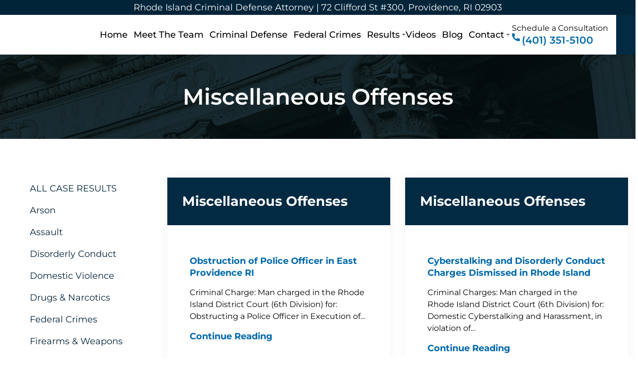

--- FILE ---
content_type: text/html; charset=UTF-8
request_url: https://www.calcagnilaw.com/case-results-category/miscellaneuos-offenses/
body_size: 29137
content:
<!DOCTYPE html>   
<!--[if lt IE 7]>      <html class="no-js lt-ie9 lt-ie8 lt-ie7"> <![endif]-->
<!--[if IE 7]>         <html class="no-js lt-ie9 lt-ie8"> <![endif]-->
<!--[if IE 8]>         <html class="no-js lt-ie9 "> <![endif]-->
<!--[if gt IE 8]><!--> <html class="no-js" lang="en-US"> <!--<![endif]-->
<head><meta http-equiv="Content-Type" content="text/html;charset=UTF-8" /><script>if(navigator.userAgent.match(/MSIE|Internet Explorer/i)||navigator.userAgent.match(/Trident\/7\..*?rv:11/i)){var href=document.location.href;if(!href.match(/[?&]nowprocket/)){if(href.indexOf("?")==-1){if(href.indexOf("#")==-1){document.location.href=href+"?nowprocket=1"}else{document.location.href=href.replace("#","?nowprocket=1#")}}else{if(href.indexOf("#")==-1){document.location.href=href+"&nowprocket=1"}else{document.location.href=href.replace("#","&nowprocket=1#")}}}}</script><script>(()=>{class RocketLazyLoadScripts{constructor(){this.v="2.0.4",this.userEvents=["keydown","keyup","mousedown","mouseup","mousemove","mouseover","mouseout","touchmove","touchstart","touchend","touchcancel","wheel","click","dblclick","input"],this.attributeEvents=["onblur","onclick","oncontextmenu","ondblclick","onfocus","onmousedown","onmouseenter","onmouseleave","onmousemove","onmouseout","onmouseover","onmouseup","onmousewheel","onscroll","onsubmit"]}async t(){this.i(),this.o(),/iP(ad|hone)/.test(navigator.userAgent)&&this.h(),this.u(),this.l(this),this.m(),this.k(this),this.p(this),this._(),await Promise.all([this.R(),this.L()]),this.lastBreath=Date.now(),this.S(this),this.P(),this.D(),this.O(),this.M(),await this.C(this.delayedScripts.normal),await this.C(this.delayedScripts.defer),await this.C(this.delayedScripts.async),await this.T(),await this.F(),await this.j(),await this.A(),window.dispatchEvent(new Event("rocket-allScriptsLoaded")),this.everythingLoaded=!0,this.lastTouchEnd&&await new Promise(t=>setTimeout(t,500-Date.now()+this.lastTouchEnd)),this.I(),this.H(),this.U(),this.W()}i(){this.CSPIssue=sessionStorage.getItem("rocketCSPIssue"),document.addEventListener("securitypolicyviolation",t=>{this.CSPIssue||"script-src-elem"!==t.violatedDirective||"data"!==t.blockedURI||(this.CSPIssue=!0,sessionStorage.setItem("rocketCSPIssue",!0))},{isRocket:!0})}o(){window.addEventListener("pageshow",t=>{this.persisted=t.persisted,this.realWindowLoadedFired=!0},{isRocket:!0}),window.addEventListener("pagehide",()=>{this.onFirstUserAction=null},{isRocket:!0})}h(){let t;function e(e){t=e}window.addEventListener("touchstart",e,{isRocket:!0}),window.addEventListener("touchend",function i(o){o.changedTouches[0]&&t.changedTouches[0]&&Math.abs(o.changedTouches[0].pageX-t.changedTouches[0].pageX)<10&&Math.abs(o.changedTouches[0].pageY-t.changedTouches[0].pageY)<10&&o.timeStamp-t.timeStamp<200&&(window.removeEventListener("touchstart",e,{isRocket:!0}),window.removeEventListener("touchend",i,{isRocket:!0}),"INPUT"===o.target.tagName&&"text"===o.target.type||(o.target.dispatchEvent(new TouchEvent("touchend",{target:o.target,bubbles:!0})),o.target.dispatchEvent(new MouseEvent("mouseover",{target:o.target,bubbles:!0})),o.target.dispatchEvent(new PointerEvent("click",{target:o.target,bubbles:!0,cancelable:!0,detail:1,clientX:o.changedTouches[0].clientX,clientY:o.changedTouches[0].clientY})),event.preventDefault()))},{isRocket:!0})}q(t){this.userActionTriggered||("mousemove"!==t.type||this.firstMousemoveIgnored?"keyup"===t.type||"mouseover"===t.type||"mouseout"===t.type||(this.userActionTriggered=!0,this.onFirstUserAction&&this.onFirstUserAction()):this.firstMousemoveIgnored=!0),"click"===t.type&&t.preventDefault(),t.stopPropagation(),t.stopImmediatePropagation(),"touchstart"===this.lastEvent&&"touchend"===t.type&&(this.lastTouchEnd=Date.now()),"click"===t.type&&(this.lastTouchEnd=0),this.lastEvent=t.type,t.composedPath&&t.composedPath()[0].getRootNode()instanceof ShadowRoot&&(t.rocketTarget=t.composedPath()[0]),this.savedUserEvents.push(t)}u(){this.savedUserEvents=[],this.userEventHandler=this.q.bind(this),this.userEvents.forEach(t=>window.addEventListener(t,this.userEventHandler,{passive:!1,isRocket:!0})),document.addEventListener("visibilitychange",this.userEventHandler,{isRocket:!0})}U(){this.userEvents.forEach(t=>window.removeEventListener(t,this.userEventHandler,{passive:!1,isRocket:!0})),document.removeEventListener("visibilitychange",this.userEventHandler,{isRocket:!0}),this.savedUserEvents.forEach(t=>{(t.rocketTarget||t.target).dispatchEvent(new window[t.constructor.name](t.type,t))})}m(){const t="return false",e=Array.from(this.attributeEvents,t=>"data-rocket-"+t),i="["+this.attributeEvents.join("],[")+"]",o="[data-rocket-"+this.attributeEvents.join("],[data-rocket-")+"]",s=(e,i,o)=>{o&&o!==t&&(e.setAttribute("data-rocket-"+i,o),e["rocket"+i]=new Function("event",o),e.setAttribute(i,t))};new MutationObserver(t=>{for(const n of t)"attributes"===n.type&&(n.attributeName.startsWith("data-rocket-")||this.everythingLoaded?n.attributeName.startsWith("data-rocket-")&&this.everythingLoaded&&this.N(n.target,n.attributeName.substring(12)):s(n.target,n.attributeName,n.target.getAttribute(n.attributeName))),"childList"===n.type&&n.addedNodes.forEach(t=>{if(t.nodeType===Node.ELEMENT_NODE)if(this.everythingLoaded)for(const i of[t,...t.querySelectorAll(o)])for(const t of i.getAttributeNames())e.includes(t)&&this.N(i,t.substring(12));else for(const e of[t,...t.querySelectorAll(i)])for(const t of e.getAttributeNames())this.attributeEvents.includes(t)&&s(e,t,e.getAttribute(t))})}).observe(document,{subtree:!0,childList:!0,attributeFilter:[...this.attributeEvents,...e]})}I(){this.attributeEvents.forEach(t=>{document.querySelectorAll("[data-rocket-"+t+"]").forEach(e=>{this.N(e,t)})})}N(t,e){const i=t.getAttribute("data-rocket-"+e);i&&(t.setAttribute(e,i),t.removeAttribute("data-rocket-"+e))}k(t){Object.defineProperty(HTMLElement.prototype,"onclick",{get(){return this.rocketonclick||null},set(e){this.rocketonclick=e,this.setAttribute(t.everythingLoaded?"onclick":"data-rocket-onclick","this.rocketonclick(event)")}})}S(t){function e(e,i){let o=e[i];e[i]=null,Object.defineProperty(e,i,{get:()=>o,set(s){t.everythingLoaded?o=s:e["rocket"+i]=o=s}})}e(document,"onreadystatechange"),e(window,"onload"),e(window,"onpageshow");try{Object.defineProperty(document,"readyState",{get:()=>t.rocketReadyState,set(e){t.rocketReadyState=e},configurable:!0}),document.readyState="loading"}catch(t){console.log("WPRocket DJE readyState conflict, bypassing")}}l(t){this.originalAddEventListener=EventTarget.prototype.addEventListener,this.originalRemoveEventListener=EventTarget.prototype.removeEventListener,this.savedEventListeners=[],EventTarget.prototype.addEventListener=function(e,i,o){o&&o.isRocket||!t.B(e,this)&&!t.userEvents.includes(e)||t.B(e,this)&&!t.userActionTriggered||e.startsWith("rocket-")||t.everythingLoaded?t.originalAddEventListener.call(this,e,i,o):(t.savedEventListeners.push({target:this,remove:!1,type:e,func:i,options:o}),"mouseenter"!==e&&"mouseleave"!==e||t.originalAddEventListener.call(this,e,t.savedUserEvents.push,o))},EventTarget.prototype.removeEventListener=function(e,i,o){o&&o.isRocket||!t.B(e,this)&&!t.userEvents.includes(e)||t.B(e,this)&&!t.userActionTriggered||e.startsWith("rocket-")||t.everythingLoaded?t.originalRemoveEventListener.call(this,e,i,o):t.savedEventListeners.push({target:this,remove:!0,type:e,func:i,options:o})}}J(t,e){this.savedEventListeners=this.savedEventListeners.filter(i=>{let o=i.type,s=i.target||window;return e!==o||t!==s||(this.B(o,s)&&(i.type="rocket-"+o),this.$(i),!1)})}H(){EventTarget.prototype.addEventListener=this.originalAddEventListener,EventTarget.prototype.removeEventListener=this.originalRemoveEventListener,this.savedEventListeners.forEach(t=>this.$(t))}$(t){t.remove?this.originalRemoveEventListener.call(t.target,t.type,t.func,t.options):this.originalAddEventListener.call(t.target,t.type,t.func,t.options)}p(t){let e;function i(e){return t.everythingLoaded?e:e.split(" ").map(t=>"load"===t||t.startsWith("load.")?"rocket-jquery-load":t).join(" ")}function o(o){function s(e){const s=o.fn[e];o.fn[e]=o.fn.init.prototype[e]=function(){return this[0]===window&&t.userActionTriggered&&("string"==typeof arguments[0]||arguments[0]instanceof String?arguments[0]=i(arguments[0]):"object"==typeof arguments[0]&&Object.keys(arguments[0]).forEach(t=>{const e=arguments[0][t];delete arguments[0][t],arguments[0][i(t)]=e})),s.apply(this,arguments),this}}if(o&&o.fn&&!t.allJQueries.includes(o)){const e={DOMContentLoaded:[],"rocket-DOMContentLoaded":[]};for(const t in e)document.addEventListener(t,()=>{e[t].forEach(t=>t())},{isRocket:!0});o.fn.ready=o.fn.init.prototype.ready=function(i){function s(){parseInt(o.fn.jquery)>2?setTimeout(()=>i.bind(document)(o)):i.bind(document)(o)}return"function"==typeof i&&(t.realDomReadyFired?!t.userActionTriggered||t.fauxDomReadyFired?s():e["rocket-DOMContentLoaded"].push(s):e.DOMContentLoaded.push(s)),o([])},s("on"),s("one"),s("off"),t.allJQueries.push(o)}e=o}t.allJQueries=[],o(window.jQuery),Object.defineProperty(window,"jQuery",{get:()=>e,set(t){o(t)}})}P(){const t=new Map;document.write=document.writeln=function(e){const i=document.currentScript,o=document.createRange(),s=i.parentElement;let n=t.get(i);void 0===n&&(n=i.nextSibling,t.set(i,n));const c=document.createDocumentFragment();o.setStart(c,0),c.appendChild(o.createContextualFragment(e)),s.insertBefore(c,n)}}async R(){return new Promise(t=>{this.userActionTriggered?t():this.onFirstUserAction=t})}async L(){return new Promise(t=>{document.addEventListener("DOMContentLoaded",()=>{this.realDomReadyFired=!0,t()},{isRocket:!0})})}async j(){return this.realWindowLoadedFired?Promise.resolve():new Promise(t=>{window.addEventListener("load",t,{isRocket:!0})})}M(){this.pendingScripts=[];this.scriptsMutationObserver=new MutationObserver(t=>{for(const e of t)e.addedNodes.forEach(t=>{"SCRIPT"!==t.tagName||t.noModule||t.isWPRocket||this.pendingScripts.push({script:t,promise:new Promise(e=>{const i=()=>{const i=this.pendingScripts.findIndex(e=>e.script===t);i>=0&&this.pendingScripts.splice(i,1),e()};t.addEventListener("load",i,{isRocket:!0}),t.addEventListener("error",i,{isRocket:!0}),setTimeout(i,1e3)})})})}),this.scriptsMutationObserver.observe(document,{childList:!0,subtree:!0})}async F(){await this.X(),this.pendingScripts.length?(await this.pendingScripts[0].promise,await this.F()):this.scriptsMutationObserver.disconnect()}D(){this.delayedScripts={normal:[],async:[],defer:[]},document.querySelectorAll("script[type$=rocketlazyloadscript]").forEach(t=>{t.hasAttribute("data-rocket-src")?t.hasAttribute("async")&&!1!==t.async?this.delayedScripts.async.push(t):t.hasAttribute("defer")&&!1!==t.defer||"module"===t.getAttribute("data-rocket-type")?this.delayedScripts.defer.push(t):this.delayedScripts.normal.push(t):this.delayedScripts.normal.push(t)})}async _(){await this.L();let t=[];document.querySelectorAll("script[type$=rocketlazyloadscript][data-rocket-src]").forEach(e=>{let i=e.getAttribute("data-rocket-src");if(i&&!i.startsWith("data:")){i.startsWith("//")&&(i=location.protocol+i);try{const o=new URL(i).origin;o!==location.origin&&t.push({src:o,crossOrigin:e.crossOrigin||"module"===e.getAttribute("data-rocket-type")})}catch(t){}}}),t=[...new Map(t.map(t=>[JSON.stringify(t),t])).values()],this.Y(t,"preconnect")}async G(t){if(await this.K(),!0!==t.noModule||!("noModule"in HTMLScriptElement.prototype))return new Promise(e=>{let i;function o(){(i||t).setAttribute("data-rocket-status","executed"),e()}try{if(navigator.userAgent.includes("Firefox/")||""===navigator.vendor||this.CSPIssue)i=document.createElement("script"),[...t.attributes].forEach(t=>{let e=t.nodeName;"type"!==e&&("data-rocket-type"===e&&(e="type"),"data-rocket-src"===e&&(e="src"),i.setAttribute(e,t.nodeValue))}),t.text&&(i.text=t.text),t.nonce&&(i.nonce=t.nonce),i.hasAttribute("src")?(i.addEventListener("load",o,{isRocket:!0}),i.addEventListener("error",()=>{i.setAttribute("data-rocket-status","failed-network"),e()},{isRocket:!0}),setTimeout(()=>{i.isConnected||e()},1)):(i.text=t.text,o()),i.isWPRocket=!0,t.parentNode.replaceChild(i,t);else{const i=t.getAttribute("data-rocket-type"),s=t.getAttribute("data-rocket-src");i?(t.type=i,t.removeAttribute("data-rocket-type")):t.removeAttribute("type"),t.addEventListener("load",o,{isRocket:!0}),t.addEventListener("error",i=>{this.CSPIssue&&i.target.src.startsWith("data:")?(console.log("WPRocket: CSP fallback activated"),t.removeAttribute("src"),this.G(t).then(e)):(t.setAttribute("data-rocket-status","failed-network"),e())},{isRocket:!0}),s?(t.fetchPriority="high",t.removeAttribute("data-rocket-src"),t.src=s):t.src="data:text/javascript;base64,"+window.btoa(unescape(encodeURIComponent(t.text)))}}catch(i){t.setAttribute("data-rocket-status","failed-transform"),e()}});t.setAttribute("data-rocket-status","skipped")}async C(t){const e=t.shift();return e?(e.isConnected&&await this.G(e),this.C(t)):Promise.resolve()}O(){this.Y([...this.delayedScripts.normal,...this.delayedScripts.defer,...this.delayedScripts.async],"preload")}Y(t,e){this.trash=this.trash||[];let i=!0;var o=document.createDocumentFragment();t.forEach(t=>{const s=t.getAttribute&&t.getAttribute("data-rocket-src")||t.src;if(s&&!s.startsWith("data:")){const n=document.createElement("link");n.href=s,n.rel=e,"preconnect"!==e&&(n.as="script",n.fetchPriority=i?"high":"low"),t.getAttribute&&"module"===t.getAttribute("data-rocket-type")&&(n.crossOrigin=!0),t.crossOrigin&&(n.crossOrigin=t.crossOrigin),t.integrity&&(n.integrity=t.integrity),t.nonce&&(n.nonce=t.nonce),o.appendChild(n),this.trash.push(n),i=!1}}),document.head.appendChild(o)}W(){this.trash.forEach(t=>t.remove())}async T(){try{document.readyState="interactive"}catch(t){}this.fauxDomReadyFired=!0;try{await this.K(),this.J(document,"readystatechange"),document.dispatchEvent(new Event("rocket-readystatechange")),await this.K(),document.rocketonreadystatechange&&document.rocketonreadystatechange(),await this.K(),this.J(document,"DOMContentLoaded"),document.dispatchEvent(new Event("rocket-DOMContentLoaded")),await this.K(),this.J(window,"DOMContentLoaded"),window.dispatchEvent(new Event("rocket-DOMContentLoaded"))}catch(t){console.error(t)}}async A(){try{document.readyState="complete"}catch(t){}try{await this.K(),this.J(document,"readystatechange"),document.dispatchEvent(new Event("rocket-readystatechange")),await this.K(),document.rocketonreadystatechange&&document.rocketonreadystatechange(),await this.K(),this.J(window,"load"),window.dispatchEvent(new Event("rocket-load")),await this.K(),window.rocketonload&&window.rocketonload(),await this.K(),this.allJQueries.forEach(t=>t(window).trigger("rocket-jquery-load")),await this.K(),this.J(window,"pageshow");const t=new Event("rocket-pageshow");t.persisted=this.persisted,window.dispatchEvent(t),await this.K(),window.rocketonpageshow&&window.rocketonpageshow({persisted:this.persisted})}catch(t){console.error(t)}}async K(){Date.now()-this.lastBreath>45&&(await this.X(),this.lastBreath=Date.now())}async X(){return document.hidden?new Promise(t=>setTimeout(t)):new Promise(t=>requestAnimationFrame(t))}B(t,e){return e===document&&"readystatechange"===t||(e===document&&"DOMContentLoaded"===t||(e===window&&"DOMContentLoaded"===t||(e===window&&"load"===t||e===window&&"pageshow"===t)))}static run(){(new RocketLazyLoadScripts).t()}}RocketLazyLoadScripts.run()})();</script>

     
<meta name="viewport" content="width=device-width, initial-scale=1">
<meta name='robots' content='noindex, follow' />

	<!-- This site is optimized with the Yoast SEO plugin v26.5 - https://yoast.com/wordpress/plugins/seo/ -->
	<title>Miscellaneous Offenses Archives - RI Criminal Defense Lawyer</title>
<style id="wpr-usedcss">:where(.wp-block-button__link){border-radius:9999px;box-shadow:none;padding:calc(.667em + 2px) calc(1.333em + 2px);text-decoration:none}:root :where(.wp-block-button .wp-block-button__link.is-style-outline),:root :where(.wp-block-button.is-style-outline>.wp-block-button__link){border:2px solid;padding:.667em 1.333em}:root :where(.wp-block-button .wp-block-button__link.is-style-outline:not(.has-text-color)),:root :where(.wp-block-button.is-style-outline>.wp-block-button__link:not(.has-text-color)){color:currentColor}:root :where(.wp-block-button .wp-block-button__link.is-style-outline:not(.has-background)),:root :where(.wp-block-button.is-style-outline>.wp-block-button__link:not(.has-background)){background-color:initial;background-image:none}:where(.wp-block-calendar table:not(.has-background) th){background:#ddd}:where(.wp-block-columns){margin-bottom:1.75em}:where(.wp-block-columns.has-background){padding:1.25em 2.375em}:where(.wp-block-post-comments input[type=submit]){border:none}:where(.wp-block-cover-image:not(.has-text-color)),:where(.wp-block-cover:not(.has-text-color)){color:#fff}:where(.wp-block-cover-image.is-light:not(.has-text-color)),:where(.wp-block-cover.is-light:not(.has-text-color)){color:#000}:root :where(.wp-block-cover h1:not(.has-text-color)),:root :where(.wp-block-cover h2:not(.has-text-color)),:root :where(.wp-block-cover h3:not(.has-text-color)),:root :where(.wp-block-cover h4:not(.has-text-color)),:root :where(.wp-block-cover h5:not(.has-text-color)),:root :where(.wp-block-cover h6:not(.has-text-color)),:root :where(.wp-block-cover p:not(.has-text-color)){color:inherit}:where(.wp-block-file){margin-bottom:1.5em}:where(.wp-block-file__button){border-radius:2em;display:inline-block;padding:.5em 1em}:where(.wp-block-file__button):is(a):active,:where(.wp-block-file__button):is(a):focus,:where(.wp-block-file__button):is(a):hover,:where(.wp-block-file__button):is(a):visited{box-shadow:none;color:#fff;opacity:.85;text-decoration:none}:where(.wp-block-group.wp-block-group-is-layout-constrained){position:relative}:root :where(.wp-block-image.is-style-rounded img,.wp-block-image .is-style-rounded img){border-radius:9999px}:where(.wp-block-latest-comments:not([style*=line-height] .wp-block-latest-comments__comment)){line-height:1.1}:where(.wp-block-latest-comments:not([style*=line-height] .wp-block-latest-comments__comment-excerpt p)){line-height:1.8}:root :where(.wp-block-latest-posts.is-grid){padding:0}:root :where(.wp-block-latest-posts.wp-block-latest-posts__list){padding-left:0}ul{box-sizing:border-box}:root :where(ul.has-background,ol.has-background){padding:1.25em 2.375em}:where(.wp-block-navigation.has-background .wp-block-navigation-item a:not(.wp-element-button)),:where(.wp-block-navigation.has-background .wp-block-navigation-submenu a:not(.wp-element-button)){padding:.5em 1em}:where(.wp-block-navigation .wp-block-navigation__submenu-container .wp-block-navigation-item a:not(.wp-element-button)),:where(.wp-block-navigation .wp-block-navigation__submenu-container .wp-block-navigation-submenu a:not(.wp-element-button)),:where(.wp-block-navigation .wp-block-navigation__submenu-container .wp-block-navigation-submenu button.wp-block-navigation-item__content),:where(.wp-block-navigation .wp-block-navigation__submenu-container .wp-block-pages-list__item button.wp-block-navigation-item__content){padding:.5em 1em}:root :where(p.has-background){padding:1.25em 2.375em}:where(p.has-text-color:not(.has-link-color)) a{color:inherit}:where(.wp-block-post-comments-form) input:not([type=submit]),:where(.wp-block-post-comments-form) textarea{border:1px solid #949494;font-family:inherit;font-size:1em}:where(.wp-block-post-comments-form) input:where(:not([type=submit]):not([type=checkbox])),:where(.wp-block-post-comments-form) textarea{padding:calc(.667em + 2px)}:where(.wp-block-post-excerpt){margin-bottom:var(--wp--style--block-gap);margin-top:var(--wp--style--block-gap)}:where(.wp-block-preformatted.has-background){padding:1.25em 2.375em}:where(.wp-block-search__button){border:1px solid #ccc;padding:6px 10px}:where(.wp-block-search__input){font-family:inherit;font-size:inherit;font-style:inherit;font-weight:inherit;letter-spacing:inherit;line-height:inherit;text-transform:inherit}:where(.wp-block-search__button-inside .wp-block-search__inside-wrapper){border:1px solid #949494;box-sizing:border-box;padding:4px}:where(.wp-block-search__button-inside .wp-block-search__inside-wrapper) .wp-block-search__input{border:none;border-radius:0;padding:0 4px}:where(.wp-block-search__button-inside .wp-block-search__inside-wrapper) .wp-block-search__input:focus{outline:0}:where(.wp-block-search__button-inside .wp-block-search__inside-wrapper) :where(.wp-block-search__button){padding:4px 8px}:root :where(.wp-block-separator.is-style-dots){height:auto;line-height:1;text-align:center}:root :where(.wp-block-separator.is-style-dots):before{color:currentColor;content:"···";font-family:serif;font-size:1.5em;letter-spacing:2em;padding-left:2em}:root :where(.wp-block-site-logo.is-style-rounded){border-radius:9999px}:root :where(.wp-block-site-title a){color:inherit}:where(.wp-block-social-links:not(.is-style-logos-only)) .wp-social-link{background-color:#f0f0f0;color:#444}:where(.wp-block-social-links:not(.is-style-logos-only)) .wp-social-link-amazon{background-color:#f90;color:#fff}:where(.wp-block-social-links:not(.is-style-logos-only)) .wp-social-link-bandcamp{background-color:#1ea0c3;color:#fff}:where(.wp-block-social-links:not(.is-style-logos-only)) .wp-social-link-behance{background-color:#0757fe;color:#fff}:where(.wp-block-social-links:not(.is-style-logos-only)) .wp-social-link-bluesky{background-color:#0a7aff;color:#fff}:where(.wp-block-social-links:not(.is-style-logos-only)) .wp-social-link-codepen{background-color:#1e1f26;color:#fff}:where(.wp-block-social-links:not(.is-style-logos-only)) .wp-social-link-deviantart{background-color:#02e49b;color:#fff}:where(.wp-block-social-links:not(.is-style-logos-only)) .wp-social-link-dribbble{background-color:#e94c89;color:#fff}:where(.wp-block-social-links:not(.is-style-logos-only)) .wp-social-link-dropbox{background-color:#4280ff;color:#fff}:where(.wp-block-social-links:not(.is-style-logos-only)) .wp-social-link-etsy{background-color:#f45800;color:#fff}:where(.wp-block-social-links:not(.is-style-logos-only)) .wp-social-link-facebook{background-color:#1778f2;color:#fff}:where(.wp-block-social-links:not(.is-style-logos-only)) .wp-social-link-fivehundredpx{background-color:#000;color:#fff}:where(.wp-block-social-links:not(.is-style-logos-only)) .wp-social-link-flickr{background-color:#0461dd;color:#fff}:where(.wp-block-social-links:not(.is-style-logos-only)) .wp-social-link-foursquare{background-color:#e65678;color:#fff}:where(.wp-block-social-links:not(.is-style-logos-only)) .wp-social-link-github{background-color:#24292d;color:#fff}:where(.wp-block-social-links:not(.is-style-logos-only)) .wp-social-link-goodreads{background-color:#eceadd;color:#382110}:where(.wp-block-social-links:not(.is-style-logos-only)) .wp-social-link-google{background-color:#ea4434;color:#fff}:where(.wp-block-social-links:not(.is-style-logos-only)) .wp-social-link-gravatar{background-color:#1d4fc4;color:#fff}:where(.wp-block-social-links:not(.is-style-logos-only)) .wp-social-link-instagram{background-color:#f00075;color:#fff}:where(.wp-block-social-links:not(.is-style-logos-only)) .wp-social-link-lastfm{background-color:#e21b24;color:#fff}:where(.wp-block-social-links:not(.is-style-logos-only)) .wp-social-link-linkedin{background-color:#0d66c2;color:#fff}:where(.wp-block-social-links:not(.is-style-logos-only)) .wp-social-link-mastodon{background-color:#3288d4;color:#fff}:where(.wp-block-social-links:not(.is-style-logos-only)) .wp-social-link-medium{background-color:#000;color:#fff}:where(.wp-block-social-links:not(.is-style-logos-only)) .wp-social-link-meetup{background-color:#f6405f;color:#fff}:where(.wp-block-social-links:not(.is-style-logos-only)) .wp-social-link-patreon{background-color:#000;color:#fff}:where(.wp-block-social-links:not(.is-style-logos-only)) .wp-social-link-pinterest{background-color:#e60122;color:#fff}:where(.wp-block-social-links:not(.is-style-logos-only)) .wp-social-link-pocket{background-color:#ef4155;color:#fff}:where(.wp-block-social-links:not(.is-style-logos-only)) .wp-social-link-reddit{background-color:#ff4500;color:#fff}:where(.wp-block-social-links:not(.is-style-logos-only)) .wp-social-link-skype{background-color:#0478d7;color:#fff}:where(.wp-block-social-links:not(.is-style-logos-only)) .wp-social-link-snapchat{background-color:#fefc00;color:#fff;stroke:#000}:where(.wp-block-social-links:not(.is-style-logos-only)) .wp-social-link-soundcloud{background-color:#ff5600;color:#fff}:where(.wp-block-social-links:not(.is-style-logos-only)) .wp-social-link-spotify{background-color:#1bd760;color:#fff}:where(.wp-block-social-links:not(.is-style-logos-only)) .wp-social-link-telegram{background-color:#2aabee;color:#fff}:where(.wp-block-social-links:not(.is-style-logos-only)) .wp-social-link-threads{background-color:#000;color:#fff}:where(.wp-block-social-links:not(.is-style-logos-only)) .wp-social-link-tiktok{background-color:#000;color:#fff}:where(.wp-block-social-links:not(.is-style-logos-only)) .wp-social-link-tumblr{background-color:#011835;color:#fff}:where(.wp-block-social-links:not(.is-style-logos-only)) .wp-social-link-twitch{background-color:#6440a4;color:#fff}:where(.wp-block-social-links:not(.is-style-logos-only)) .wp-social-link-twitter{background-color:#1da1f2;color:#fff}:where(.wp-block-social-links:not(.is-style-logos-only)) .wp-social-link-vimeo{background-color:#1eb7ea;color:#fff}:where(.wp-block-social-links:not(.is-style-logos-only)) .wp-social-link-vk{background-color:#4680c2;color:#fff}:where(.wp-block-social-links:not(.is-style-logos-only)) .wp-social-link-wordpress{background-color:#3499cd;color:#fff}:where(.wp-block-social-links:not(.is-style-logos-only)) .wp-social-link-whatsapp{background-color:#25d366;color:#fff}:where(.wp-block-social-links:not(.is-style-logos-only)) .wp-social-link-x{background-color:#000;color:#fff}:where(.wp-block-social-links:not(.is-style-logos-only)) .wp-social-link-yelp{background-color:#d32422;color:#fff}:where(.wp-block-social-links:not(.is-style-logos-only)) .wp-social-link-youtube{background-color:red;color:#fff}:where(.wp-block-social-links.is-style-logos-only) .wp-social-link{background:0 0}:where(.wp-block-social-links.is-style-logos-only) .wp-social-link svg{height:1.25em;width:1.25em}:where(.wp-block-social-links.is-style-logos-only) .wp-social-link-amazon{color:#f90}:where(.wp-block-social-links.is-style-logos-only) .wp-social-link-bandcamp{color:#1ea0c3}:where(.wp-block-social-links.is-style-logos-only) .wp-social-link-behance{color:#0757fe}:where(.wp-block-social-links.is-style-logos-only) .wp-social-link-bluesky{color:#0a7aff}:where(.wp-block-social-links.is-style-logos-only) .wp-social-link-codepen{color:#1e1f26}:where(.wp-block-social-links.is-style-logos-only) .wp-social-link-deviantart{color:#02e49b}:where(.wp-block-social-links.is-style-logos-only) .wp-social-link-dribbble{color:#e94c89}:where(.wp-block-social-links.is-style-logos-only) .wp-social-link-dropbox{color:#4280ff}:where(.wp-block-social-links.is-style-logos-only) .wp-social-link-etsy{color:#f45800}:where(.wp-block-social-links.is-style-logos-only) .wp-social-link-facebook{color:#1778f2}:where(.wp-block-social-links.is-style-logos-only) .wp-social-link-fivehundredpx{color:#000}:where(.wp-block-social-links.is-style-logos-only) .wp-social-link-flickr{color:#0461dd}:where(.wp-block-social-links.is-style-logos-only) .wp-social-link-foursquare{color:#e65678}:where(.wp-block-social-links.is-style-logos-only) .wp-social-link-github{color:#24292d}:where(.wp-block-social-links.is-style-logos-only) .wp-social-link-goodreads{color:#382110}:where(.wp-block-social-links.is-style-logos-only) .wp-social-link-google{color:#ea4434}:where(.wp-block-social-links.is-style-logos-only) .wp-social-link-gravatar{color:#1d4fc4}:where(.wp-block-social-links.is-style-logos-only) .wp-social-link-instagram{color:#f00075}:where(.wp-block-social-links.is-style-logos-only) .wp-social-link-lastfm{color:#e21b24}:where(.wp-block-social-links.is-style-logos-only) .wp-social-link-linkedin{color:#0d66c2}:where(.wp-block-social-links.is-style-logos-only) .wp-social-link-mastodon{color:#3288d4}:where(.wp-block-social-links.is-style-logos-only) .wp-social-link-medium{color:#000}:where(.wp-block-social-links.is-style-logos-only) .wp-social-link-meetup{color:#f6405f}:where(.wp-block-social-links.is-style-logos-only) .wp-social-link-patreon{color:#000}:where(.wp-block-social-links.is-style-logos-only) .wp-social-link-pinterest{color:#e60122}:where(.wp-block-social-links.is-style-logos-only) .wp-social-link-pocket{color:#ef4155}:where(.wp-block-social-links.is-style-logos-only) .wp-social-link-reddit{color:#ff4500}:where(.wp-block-social-links.is-style-logos-only) .wp-social-link-skype{color:#0478d7}:where(.wp-block-social-links.is-style-logos-only) .wp-social-link-snapchat{color:#fff;stroke:#000}:where(.wp-block-social-links.is-style-logos-only) .wp-social-link-soundcloud{color:#ff5600}:where(.wp-block-social-links.is-style-logos-only) .wp-social-link-spotify{color:#1bd760}:where(.wp-block-social-links.is-style-logos-only) .wp-social-link-telegram{color:#2aabee}:where(.wp-block-social-links.is-style-logos-only) .wp-social-link-threads{color:#000}:where(.wp-block-social-links.is-style-logos-only) .wp-social-link-tiktok{color:#000}:where(.wp-block-social-links.is-style-logos-only) .wp-social-link-tumblr{color:#011835}:where(.wp-block-social-links.is-style-logos-only) .wp-social-link-twitch{color:#6440a4}:where(.wp-block-social-links.is-style-logos-only) .wp-social-link-twitter{color:#1da1f2}:where(.wp-block-social-links.is-style-logos-only) .wp-social-link-vimeo{color:#1eb7ea}:where(.wp-block-social-links.is-style-logos-only) .wp-social-link-vk{color:#4680c2}:where(.wp-block-social-links.is-style-logos-only) .wp-social-link-whatsapp{color:#25d366}:where(.wp-block-social-links.is-style-logos-only) .wp-social-link-wordpress{color:#3499cd}:where(.wp-block-social-links.is-style-logos-only) .wp-social-link-x{color:#000}:where(.wp-block-social-links.is-style-logos-only) .wp-social-link-yelp{color:#d32422}:where(.wp-block-social-links.is-style-logos-only) .wp-social-link-youtube{color:red}:root :where(.wp-block-social-links .wp-social-link a){padding:.25em}:root :where(.wp-block-social-links.is-style-logos-only .wp-social-link a){padding:0}:root :where(.wp-block-social-links.is-style-pill-shape .wp-social-link a){padding-left:.66667em;padding-right:.66667em}:root :where(.wp-block-tag-cloud.is-style-outline){display:flex;flex-wrap:wrap;gap:1ch}:root :where(.wp-block-tag-cloud.is-style-outline a){border:1px solid;font-size:unset!important;margin-right:0;padding:1ch 2ch;text-decoration:none!important}:where(.wp-block-term-description){margin-bottom:var(--wp--style--block-gap);margin-top:var(--wp--style--block-gap)}:where(pre.wp-block-verse){font-family:inherit}:root{--wp--preset--font-size--normal:16px;--wp--preset--font-size--huge:42px}html :where(.has-border-color){border-style:solid}html :where([style*=border-top-color]){border-top-style:solid}html :where([style*=border-right-color]){border-right-style:solid}html :where([style*=border-bottom-color]){border-bottom-style:solid}html :where([style*=border-left-color]){border-left-style:solid}html :where([style*=border-width]){border-style:solid}html :where([style*=border-top-width]){border-top-style:solid}html :where([style*=border-right-width]){border-right-style:solid}html :where([style*=border-bottom-width]){border-bottom-style:solid}html :where([style*=border-left-width]){border-left-style:solid}html :where(img[class*=wp-image-]){height:auto;max-width:100%}:where(figure){margin:0 0 1em}html :where(.is-position-sticky){--wp-admin--admin-bar--position-offset:var(--wp-admin--admin-bar--height,0px)}@media screen and (max-width:600px){html :where(.is-position-sticky){--wp-admin--admin-bar--position-offset:0px}}:root{--wp--preset--aspect-ratio--square:1;--wp--preset--aspect-ratio--4-3:4/3;--wp--preset--aspect-ratio--3-4:3/4;--wp--preset--aspect-ratio--3-2:3/2;--wp--preset--aspect-ratio--2-3:2/3;--wp--preset--aspect-ratio--16-9:16/9;--wp--preset--aspect-ratio--9-16:9/16;--wp--preset--color--black:#000000;--wp--preset--color--cyan-bluish-gray:#abb8c3;--wp--preset--color--white:#ffffff;--wp--preset--color--pale-pink:#f78da7;--wp--preset--color--vivid-red:#cf2e2e;--wp--preset--color--luminous-vivid-orange:#ff6900;--wp--preset--color--luminous-vivid-amber:#fcb900;--wp--preset--color--light-green-cyan:#7bdcb5;--wp--preset--color--vivid-green-cyan:#00d084;--wp--preset--color--pale-cyan-blue:#8ed1fc;--wp--preset--color--vivid-cyan-blue:#0693e3;--wp--preset--color--vivid-purple:#9b51e0;--wp--preset--gradient--vivid-cyan-blue-to-vivid-purple:linear-gradient(135deg,rgba(6, 147, 227, 1) 0%,rgb(155, 81, 224) 100%);--wp--preset--gradient--light-green-cyan-to-vivid-green-cyan:linear-gradient(135deg,rgb(122, 220, 180) 0%,rgb(0, 208, 130) 100%);--wp--preset--gradient--luminous-vivid-amber-to-luminous-vivid-orange:linear-gradient(135deg,rgba(252, 185, 0, 1) 0%,rgba(255, 105, 0, 1) 100%);--wp--preset--gradient--luminous-vivid-orange-to-vivid-red:linear-gradient(135deg,rgba(255, 105, 0, 1) 0%,rgb(207, 46, 46) 100%);--wp--preset--gradient--very-light-gray-to-cyan-bluish-gray:linear-gradient(135deg,rgb(238, 238, 238) 0%,rgb(169, 184, 195) 100%);--wp--preset--gradient--cool-to-warm-spectrum:linear-gradient(135deg,rgb(74, 234, 220) 0%,rgb(151, 120, 209) 20%,rgb(207, 42, 186) 40%,rgb(238, 44, 130) 60%,rgb(251, 105, 98) 80%,rgb(254, 248, 76) 100%);--wp--preset--gradient--blush-light-purple:linear-gradient(135deg,rgb(255, 206, 236) 0%,rgb(152, 150, 240) 100%);--wp--preset--gradient--blush-bordeaux:linear-gradient(135deg,rgb(254, 205, 165) 0%,rgb(254, 45, 45) 50%,rgb(107, 0, 62) 100%);--wp--preset--gradient--luminous-dusk:linear-gradient(135deg,rgb(255, 203, 112) 0%,rgb(199, 81, 192) 50%,rgb(65, 88, 208) 100%);--wp--preset--gradient--pale-ocean:linear-gradient(135deg,rgb(255, 245, 203) 0%,rgb(182, 227, 212) 50%,rgb(51, 167, 181) 100%);--wp--preset--gradient--electric-grass:linear-gradient(135deg,rgb(202, 248, 128) 0%,rgb(113, 206, 126) 100%);--wp--preset--gradient--midnight:linear-gradient(135deg,rgb(2, 3, 129) 0%,rgb(40, 116, 252) 100%);--wp--preset--font-size--small:13px;--wp--preset--font-size--medium:20px;--wp--preset--font-size--large:36px;--wp--preset--font-size--x-large:42px;--wp--preset--spacing--20:0.44rem;--wp--preset--spacing--30:0.67rem;--wp--preset--spacing--40:1rem;--wp--preset--spacing--50:1.5rem;--wp--preset--spacing--60:2.25rem;--wp--preset--spacing--70:3.38rem;--wp--preset--spacing--80:5.06rem;--wp--preset--shadow--natural:6px 6px 9px rgba(0, 0, 0, .2);--wp--preset--shadow--deep:12px 12px 50px rgba(0, 0, 0, .4);--wp--preset--shadow--sharp:6px 6px 0px rgba(0, 0, 0, .2);--wp--preset--shadow--outlined:6px 6px 0px -3px rgba(255, 255, 255, 1),6px 6px rgba(0, 0, 0, 1);--wp--preset--shadow--crisp:6px 6px 0px rgba(0, 0, 0, 1)}:where(.is-layout-flex){gap:.5em}:where(.is-layout-grid){gap:.5em}:where(.wp-block-post-template.is-layout-flex){gap:1.25em}:where(.wp-block-post-template.is-layout-grid){gap:1.25em}:where(.wp-block-columns.is-layout-flex){gap:2em}:where(.wp-block-columns.is-layout-grid){gap:2em}:root :where(.wp-block-pullquote){font-size:1.5em;line-height:1.6}body.no-scroll,html.no-scroll{position:fixed;overflow:hidden;width:100%;cursor:pointer}.close-modal{display:none;border:0;margin-top:10px}.close-modal:focus{outline:skyblue dashed 1px;border-radius:5px}.modal-wrapper{display:none;position:fixed;z-index:9999;left:0;top:0;width:100%;height:100%;overflow:auto}.wp-post-modal{display:none}.modal-wrapper.show,.wp-post-modal.show,.wp-post-modal.show .close-modal{display:block!important}.modal-wrapper.styled{background-color:#000;background-color:rgba(0,0,0,.9)}.modal-wrapper.styled .wp-post-modal{position:relative;background-color:#fefefe;margin:10vh auto;padding:20px;border:1px solid #888;width:70%;transition:all 2s ease}.modal-wrapper.styled .wp-post-modal .close-modal{background:0 0;position:absolute;top:-6px;right:10px;font-size:2em;color:#333;cursor:pointer;z-index:1}.modal-wrapper.styled .wp-post-modal .loading{display:block;width:100px;margin:auto;padding:25vh 0}.modal-wrapper.styled .modal-content{padding:0 .7em 0 .5em}.modal-wrapper.styled .wp-post-modal h1{font-size:2.5em;margin:.3em 0}.modal-wrapper.styled .wp-post-modal h2{font-size:2em;margin:.3em 0}.modal-wrapper.styled .wp-post-modal h4{font-size:1.5em;margin:.3em 0}.modal-wrapper.styled .wp-post-modal ul li{line-height:1em;padding-bottom:.5em;text-align:justify}.modal-wrapper.styled .wp-post-modal ul li{list-style:disc;margin-left:30px}.modal-wrapper.styled .wp-post-modal table{color:#757575;font-size:1em;line-height:2;margin:0 0 24px;width:100%}button,input{overflow:visible}canvas,progress,video{display:inline-block}progress{vertical-align:baseline}.swiper-container,li,ul{list-style:none;padding:0}html{line-height:1.35;-ms-text-size-adjust:100%;-webkit-text-size-adjust:100%}body{margin:0}article,footer,header,main,nav,section{display:block}h1,h2,h4{margin:0;padding:0}code,pre{font-family:monospace,monospace;font-size:1em}a{background-color:transparent;-webkit-text-decoration-skip:objects}strong{font-weight:bolder}img{border-style:none}svg:not(:root){overflow:hidden}button,input,optgroup,select,textarea{font-family:sans-serif;font-size:100%;line-height:1.15;margin:0}button,select{text-transform:none}[type=reset],[type=submit],button,html [type=button]{-webkit-appearance:button}[type=button]::-moz-focus-inner,[type=reset]::-moz-focus-inner,[type=submit]::-moz-focus-inner,button::-moz-focus-inner{border-style:none;padding:0}[type=button]:-moz-focusring,[type=reset]:-moz-focusring,[type=submit]:-moz-focusring,button:-moz-focusring{outline:ButtonText dotted 1px}fieldset{padding:.35em .75em .625em}legend{-webkit-box-sizing:border-box;box-sizing:border-box;color:inherit;display:table;max-width:100%;padding:0;white-space:normal}textarea{overflow:auto}[type=checkbox],[type=radio]{-webkit-box-sizing:border-box;box-sizing:border-box;padding:0}[type=number]::-webkit-inner-spin-button,[type=number]::-webkit-outer-spin-button{height:auto}.swiper-slide,.swiper-wrapper{height:100%;position:relative;width:100%}[type=search]{-webkit-appearance:textfield;outline-offset:-2px}[type=search]::-webkit-search-cancel-button,[type=search]::-webkit-search-decoration{-webkit-appearance:none}::-webkit-file-upload-button{-webkit-appearance:button;font:inherit}[hidden],template{display:none}*{-webkit-box-sizing:border-box;box-sizing:border-box;text-rendering:optimizeLegibility;-moz-font-feature-settings:"liga","kern";-webkit-transition:.2s;transition:all .2s}button{cursor:pointer}button:active,button:focus{outline:0}.container{width:100%;max-width:100%;margin:0 auto;position:relative;padding:0 60px}@media screen and (max-width:480px),screen and (min-width:481px) and (max-width:767px),screen and (min-width:768px) and (max-width:1023px){.container{max-width:100%;padding:0 4%}}a,a:hover{text-decoration:none}:root{--swiper-theme-color:#007aff}.swiper-container{margin-left:auto;margin-right:auto;position:relative;overflow:hidden;z-index:1}.swiper-wrapper{z-index:1;display:-webkit-box;display:-ms-flexbox;display:flex;-webkit-transition-property:-webkit-transform;transition-property:-webkit-transform;transition-property:transform;transition-property:transform,-webkit-transform;-webkit-box-sizing:content-box;box-sizing:content-box}.swiper-wrapper{-webkit-transform:translate3d(0,0,0);transform:translate3d(0,0,0)}.swiper-slide{-ms-flex-negative:0;flex-shrink:0;-webkit-transition-property:-webkit-transform;transition-property:-webkit-transform;transition-property:transform;transition-property:transform,-webkit-transform}.swiper-slide-invisible-blank{visibility:hidden}.swiper-button-next,.swiper-button-prev{position:absolute;top:50%;width:calc(var(--swiper-navigation-size)/ 44 * 27);height:var(--swiper-navigation-size);margin-top:calc(0px - (var(--swiper-navigation-size)/ 2));z-index:10;cursor:pointer;display:-webkit-box;display:-ms-flexbox;display:flex;-webkit-box-align:center;-ms-flex-align:center;align-items:center;-webkit-box-pack:center;-ms-flex-pack:center;justify-content:center;color:var(--swiper-navigation-color,var(--swiper-theme-color))}.swiper-button-next.swiper-button-disabled,.swiper-button-prev.swiper-button-disabled{opacity:.35;cursor:auto;pointer-events:none}.swiper-button-next:after,.swiper-button-prev:after{font-family:swiper-icons;font-size:var(--swiper-navigation-size);text-transform:none!important;letter-spacing:0;font-variant:initial;line-height:1}:root,body,html{font-family:Montserrat,sans-serif}.swiper-button-prev{left:10px;right:auto}.swiper-button-prev:after{content:'prev'}.swiper-button-next{right:10px;left:auto}.swiper-button-next:after{content:'next'}.swiper-button-lock{display:none}.swiper-pagination{position:absolute;text-align:center;-webkit-transition:opacity .3s;transition:.3s opacity;-webkit-transform:translate3d(0,0,0);transform:translate3d(0,0,0);z-index:10}.swiper-pagination.swiper-pagination-hidden{opacity:0}.swiper-pagination-bullet{width:8px;height:8px;display:inline-block;border-radius:50%;background:#000;opacity:.2}button.swiper-pagination-bullet{border:none;margin:0;padding:0;-webkit-box-shadow:none;box-shadow:none;-webkit-appearance:none;-moz-appearance:none;appearance:none}.swiper-pagination-clickable .swiper-pagination-bullet{cursor:pointer}.swiper-slide-zoomed{cursor:move}.swiper-pagination-bullet-active{opacity:1;background:var(--swiper-pagination-color,var(--swiper-theme-color))}.swiper-pagination-lock,.swiper-scrollbar-lock{display:none}.swiper-scrollbar{border-radius:10px;position:relative;-ms-touch-action:none;background:rgba(0,0,0,.1)}.swiper-scrollbar-drag{height:100%;width:100%;position:relative;background:rgba(0,0,0,.5);border-radius:10px;left:0;top:0}.swiper-zoom-container{width:100%;height:100%;display:-webkit-box;display:-ms-flexbox;display:flex;-webkit-box-pack:center;-ms-flex-pack:center;justify-content:center;-webkit-box-align:center;-ms-flex-align:center;align-items:center;text-align:center}.swiper-zoom-container>canvas,.swiper-zoom-container>img,.swiper-zoom-container>svg{max-width:100%;max-height:100%;-o-object-fit:contain;object-fit:contain}.swiper-lazy-preloader{width:42px;height:42px;position:absolute;left:50%;top:50%;margin-left:-21px;margin-top:-21px;z-index:10;-webkit-transform-origin:50%;transform-origin:50%;-webkit-animation:1s linear infinite swiper-preloader-spin;animation:1s linear infinite swiper-preloader-spin;-webkit-box-sizing:border-box;box-sizing:border-box;border:4px solid;border-radius:50%;border-top-color:transparent}@-webkit-keyframes swiper-preloader-spin{100%{-webkit-transform:rotate(360deg);transform:rotate(360deg)}}@keyframes swiper-preloader-spin{100%{-webkit-transform:rotate(360deg);transform:rotate(360deg)}}.swiper-container .swiper-notification{position:absolute;left:0;top:0;pointer-events:none;opacity:0;z-index:-1000}:root{--swiper-navigation-size:44px;font-size:18px;font-variant-numeric:lining-nums;-webkit-font-feature-settings:"lnum";font-feature-settings:"lnum"}::-webkit-input-placeholder{color:#fff;opacity:1}::-moz-placeholder{color:#fff;opacity:1}::-ms-input-placeholder{opacity:1;color:#fff}::placeholder{color:#fff;opacity:1}.hide{display:none!important}li,ul{margin:0}header{display:-webkit-box;display:-ms-flexbox;display:flex;-webkit-box-pack:justify;-ms-flex-pack:justify;justify-content:space-between;-webkit-box-align:center;-ms-flex-align:center;align-items:center;height:100%;min-height:80px}header .mobile-menu,header .mobile-phone{display:none;width:32px;height:32px;border:none}header .mobile-menu{background:url(https://www.calcagnilaw.com/wp-content/themes/calcagni/assets/img/mobile-menu.png) no-repeat;background-size:100%;margin-right:4px}header nav,header nav ul{display:-webkit-box;display:-ms-flexbox}header .logo img{width:175px;height:39px}header nav{display:flex;-webkit-box-pack:center;-ms-flex-pack:center;justify-content:center;-webkit-box-align:center;-ms-flex-align:center;align-items:center;-ms-flex-item-align:stretch;align-self:stretch}header nav ul{display:flex;-webkit-box-pack:center;-ms-flex-pack:center;justify-content:center;-webkit-box-align:center;-ms-flex-align:center;align-items:center;-webkit-box-flex:1;-ms-flex:1 0 auto;flex:1 0 auto}header nav ul li{margin-right:12px}header nav ul li:last-child{margin:0}header nav ul li a{font-size:1rem;font-weight:500;color:#000;position:relative}header nav ul li:not(.submenu).active a:after,header nav ul li:not(.submenu):hover a:after{position:absolute;content:'';width:100%;height:1px;background-color:#0069aa;bottom:-8px;left:0}.isMobileActive nav,header nav .cal{-ms-flex-direction:column;-webkit-box-orient:vertical;-webkit-box-direction:normal}header nav .cal a:before{content:''}header nav .cal{display:-webkit-box;display:-ms-flexbox;display:flex;flex-direction:column;-webkit-box-flex:1;-ms-flex:1 0 auto;flex:1 0 auto;text-align:center;margin:0 16px}header nav .cal span{width:100%;font-weight:400;font-size:.875rem}@media screen and (min-width:1680px){header .logo img{width:260px;height:57px}header nav{min-height:125px}header nav ul,header nav ul li{margin-right:48px}header nav ul li a{font-size:1.25rem}header nav .cal span{font-size:1.25rem}}header nav .cal a{font-weight:600;font-size:1.125rem;color:#0069aa;display:-webkit-box;display:-ms-flexbox;display:flex;position:relative}header nav .cal a:before{background:url(https://www.calcagnilaw.com/wp-content/themes/calcagni/assets/img/phone-call.png) no-repeat;background-size:100%;width:16px;height:16px;display:-webkit-inline-box;display:-ms-inline-flexbox;display:inline-flex;margin-right:4px}header nav .search{background-color:#022a43;border:none;height:100%;padding:0 14px}header nav .search img{width:16px;height:16px}@media screen and (min-width:1680px){header nav .cal a{font-size:1.875rem}header nav .cal a:before{width:32px;height:32px}header nav .search{padding:0 24px}header nav .search img{width:33px;height:33px}}@media screen and (max-width:1170px){header nav{display:none}header .mobile-menu,header .mobile-phone{display:-webkit-inline-box;display:-ms-inline-flexbox;display:inline-flex}}.isMobileActive nav{display:-webkit-box;display:-ms-flexbox;display:flex;position:absolute;flex-direction:column;background:#fff;min-height:calc(100vh - 80px);z-index:100;top:80px;left:-2%;right:-2%}.isMobileActive nav ul{-webkit-box-orient:vertical;-webkit-box-direction:normal;-ms-flex-direction:column;flex-direction:column}.isMobileActive nav ul li{margin:0 0 12px}.isMobileActive nav ul li a{font-size:2rem}.isMobileActive nav .search{width:100%;padding:32px 0}main{display:-webkit-box;display:-ms-flexbox;-webkit-box-orient:vertical;-webkit-box-direction:normal}main{display:flex;-webkit-box-pack:justify;-ms-flex-pack:justify;justify-content:space-between;-webkit-box-align:start;-ms-flex-align:start;align-items:flex-start;-ms-flex-direction:column;flex-direction:column}.s-subhero,.s-subhero>.container{display:-webkit-box;display:-ms-flexbox}.s-subhero:before{left:0;content:''}.s-subhero{width:100%;background:url(https://www.calcagnilaw.com/wp-content/themes/calcagni/assets/img/attorney-background.jpg) no-repeat;background-size:cover;min-height:376px;position:relative;display:flex;-webkit-box-orient:vertical;-webkit-box-direction:normal;-ms-flex-direction:column;flex-direction:column;-webkit-box-pack:center;-ms-flex-pack:center;justify-content:center}.s-subhero.mini{min-height:170px}.s-subhero:before{position:absolute;top:0;width:100%;height:100%;background-color:rgba(5,20,29,.5)}.s-subhero>.container{display:flex;-webkit-box-align:center;-ms-flex-align:center;align-items:center;-webkit-box-pack:center;-ms-flex-pack:center;justify-content:center}.s-subhero .hero{color:#fff;width:100%;display:-webkit-box;display:-ms-flexbox;display:flex;-webkit-box-pack:center;-ms-flex-pack:center;justify-content:center;-webkit-box-orient:vertical;-webkit-box-direction:normal;-ms-flex-direction:column;flex-direction:column;-webkit-box-align:center;-ms-flex-align:center;align-items:center;text-align:center;padding:15px}.s-subhero .hero .title{font-size:45px;line-height:60px;font-weight:600}.s-subhero .hero .subtitle{font-size:30px;line-height:1.5;font-weight:400;margin:16px 0}.s-breadcrumb>.container,.s-news .container{max-width:1600px}.s-news{width:100%;padding:78px 0;position:relative}.s-news .container{margin:0 auto;display:block}.s-news p{color:#000;font-size:16px;line-height:1.5}footer,footer .footer-top{background-color:#022a43}footer .footer-top{padding:50px 0}footer .footer-top .container{display:-webkit-box;display:-ms-flexbox;display:flex;-webkit-box-pack:justify;-ms-flex-pack:justify;justify-content:space-between}@media screen and (max-width:480px),screen and (min-width:481px) and (max-width:767px),screen and (min-width:768px) and (max-width:1023px){footer .footer-top .container{-webkit-box-orient:vertical;-webkit-box-direction:normal;-ms-flex-direction:column;flex-direction:column;-webkit-box-align:center;-ms-flex-align:center;align-items:center}}footer .footer-top .container .info{color:#fff;-ms-flex-preferred-size:230px;flex-basis:230px;margin-right:24px}@media screen and (max-width:480px),screen and (min-width:481px) and (max-width:767px),screen and (min-width:768px) and (max-width:1023px){footer .footer-top .container .info{width:100%;margin:16px 0}}footer .footer-top .container .info .info-title{font-size:16px;line-height:1.5;font-weight:600}footer .info-title a{color:#fff}@media screen and (max-width:480px){.s-news{padding:36px 0}.s-news p{font-size:14px;text-align:center}footer .footer-top .container .info .info-title{font-size:24px}}footer .footer-top .container .info .info-address{font-size:16px;line-height:1.5}footer .footer-top .container .info .info-direction{font-size:16px;line-height:1.5;position:relative;margin:16px 0 8px;display:block}footer .footer-top .container .info .info-direction:before{content:'';background:url(https://www.calcagnilaw.com/wp-content/themes/calcagni/assets/img/maps-and-flags.png) no-repeat;background-size:100%;width:14px;height:22px;display:-webkit-inline-box;display:-ms-inline-flexbox;display:inline-flex;margin-right:8px}footer .footer-top .container .info .info-social{display:-webkit-box;display:-ms-flexbox;display:flex;margin:24px 0 0}footer .footer-top .container .info .info-social li{display:-webkit-inline-box;display:-ms-inline-flexbox;display:inline-flex;width:36px;height:36px;-webkit-box-pack:center;-ms-flex-pack:center;justify-content:center;-webkit-box-align:center;-ms-flex-align:center;align-items:center;padding:6px}footer .footer-top .container .info .info-social li a{width:100%;height:100%}footer .footer-top .container .office-hours{color:#fff;margin-right:24px}@media screen and (max-width:480px),screen and (min-width:481px) and (max-width:767px),screen and (min-width:768px) and (max-width:1023px){footer .footer-top .container .office-hours{width:100%;margin:16px 0}}footer .footer-top .container .office-hours .info-title{font-size:18px;line-height:1.5;font-weight:600;margin-bottom:16px}footer .footer-top .container .office-hours ul li{font-size:16px;line-height:1.5}@media screen and (max-width:480px){footer .footer-top .container .office-hours .info-title{font-size:24px}footer .footer-top .container .office-hours ul li{font-size:18px}}footer .footer-top .container .map{-ms-flex-preferred-size:400px;flex-basis:400px;margin-right:24px}footer .footer-top .container .quick-links{color:#fff}@media screen and (max-width:480px),screen and (min-width:481px) and (max-width:767px),screen and (min-width:768px) and (max-width:1023px){footer .footer-top .container .map{width:100%;margin:16px 0;-ms-flex-preferred-size:100%;flex-basis:100%}footer .footer-top .container .quick-links{width:100%;margin:16px 0}}footer .footer-top .container .quick-links .info-title{font-size:18px;line-height:1.5;font-weight:600;margin-bottom:16px}footer .footer-top .container .quick-links ul li a{font-size:16px;line-height:1.5;color:#339bda;text-decoration:underline;font-weight:700}footer .footer-bottom{background-color:#022439}footer .footer-bottom .container{display:-webkit-box;display:-ms-flexbox;display:flex;-webkit-box-pack:justify;-ms-flex-pack:justify;justify-content:space-between;-webkit-box-align:center;-ms-flex-align:center;align-items:center}footer .footer-bottom .container p{color:#fff;font-size:14px;line-height:24px}@media screen and (max-width:480px){footer .footer-top .container .quick-links ul li a{font-weight:400;line-height:2}footer .footer-bottom .container ul{display:none}}footer .footer-bottom .container ul li{display:-webkit-inline-box;display:-ms-inline-flexbox;display:inline-flex}@media screen and (max-width:480px),screen and (min-width:481px) and (max-width:767px),screen and (min-width:768px) and (max-width:1023px){footer .footer-bottom .container,footer .footer-bottom .container ul li{-webkit-box-orient:vertical;-webkit-box-direction:normal;-ms-flex-direction:column;flex-direction:column;-webkit-box-align:center;-ms-flex-align:center;align-items:center}}footer .footer-bottom .container ul li a{color:#fff;position:relative;display:-webkit-inline-box;display:-ms-inline-flexbox;display:inline-flex;font-size:14px}footer .footer-bottom .container ul li a:after{content:'';width:1px;height:10px;position:relative;display:-webkit-inline-box;display:-ms-inline-flexbox;display:inline-flex;background:#fff;margin:0 10px;-ms-flex-item-align:center;align-self:center}footer .footer-bottom .container ul li:last-child a:after{display:none}.pagination li,.s-breadcrumb ul li{display:-webkit-inline-box;display:-ms-inline-flexbox}.s-breadcrumb{padding:30px 0}.s-breadcrumb{position:relative;width:100%;padding:40px 0}.s-breadcrumb ul li{display:inline-flex;position:relative}.s-breadcrumb ul li:after{content:'>';font-size:18px;line-height:1.5;margin:0 8px}.s-breadcrumb ul li:last-child:after{display:none}.s-breadcrumb ul li a{color:#000;font-size:18px;line-height:1.5}.pagination{display:-webkit-box;display:-ms-flexbox;display:flex;-webkit-box-pack:center;-ms-flex-pack:center;justify-content:center;-webkit-box-align:center;-ms-flex-align:center;align-items:center}.pagination li{display:inline-flex;margin-right:8px;width:42px;height:42px}.pagination li a{display:-webkit-inline-box;display:-ms-inline-flexbox;display:inline-flex;-webkit-box-pack:center;-ms-flex-pack:center;justify-content:center;-webkit-box-align:center;-ms-flex-align:center;align-items:center;width:100%;background-color:#022a43;color:#fff;font-size:16px}.pagination li.active a,.pagination li:hover a{background-color:#e6e9ed;color:#022a43}@media screen and (min-width:1200px) and (max-width:1679px){.pd60{padding:0 30px}.pdHeader{padding:0 0 0 30px}}@media screen and (min-width:1680px){.pd60{padding:0 60px}.pdHeader{padding:0 0 0 60px}header nav ul,header nav ul li{margin-right:30px}header nav ul li a{font-size:1.2rem}}header nav ul li.menu-item-has-children{position:relative}header nav ul li.menu-item-has-children ul li{margin-right:0!important;margin:12px 0}header nav ul li.menu-item-has-children ul{display:none;background:#fff;padding:24px 12px 0;flex-direction:column;position:absolute;z-index:20;top:20px;min-width:200px;text-align:left;-webkit-box-pack:start;-ms-flex-pack:start;justify-content:flex-start;-webkit-box-align:start;-ms-flex-align:start;align-items:flex-start}header nav ul li.menu-item-has-children ul{display:none;background:#fff;padding:24px 24px 0;flex-direction:column;position:absolute;z-index:20;top:20px;width:100%;text-align:left;-webkit-box-pack:start;-ms-flex-pack:start;justify-content:flex-start;-webkit-box-align:start;-ms-flex-align:start;align-items:flex-start}header nav ul li.menu-item-has-children:after{content:"";border-left-width:4px;border-left-style:solid;border-left-color:transparent;border-right-width:4px;border-right-style:solid;border-right-color:transparent;border-top-width:4px;border-top-style:solid;border-top-color:#777;display:-webkit-inline-box;display:-ms-inline-flexbox;display:inline-flex;margin:10px 0 0 4px;position:absolute}header nav ul li.menu-item-has-children ul{-webkit-box-orient:vertical;-webkit-box-direction:normal;-ms-flex-direction:column}header nav ul li.menu-item-has-children:hover ul{display:-webkit-box;display:-ms-flexbox;display:flex}header nav ul li:not(.submenu).active a:after,header nav ul li:not(.submenu):hover a:after{background-color:#fff}header nav ul li:not(.menu-item-has-children).active a:after,header nav ul li:not(.menu-item-has-children):hover a:after{position:absolute;content:'';width:100%;height:2px;background-color:#0069aa;bottom:-8px;left:0}footer .footer-top .container .info .info-direction{color:#fff}.s-subhero{background-repeat:no-repeat!important;background-size:cover!important}.custom-pagination{width:100%;display:flex;justify-content:center}.custom-pagination .current{display:inline-flex;margin-right:8px;width:42px;height:42px;background-color:#e6e9ed;color:#022a43;-webkit-box-pack:center;-ms-flex-pack:center;justify-content:center;-webkit-box-align:center;-ms-flex-align:center;align-items:center}.custom-pagination a{display:inline-flex;margin-right:8px;width:42px;height:42px;background-color:#022a43;color:#fff;font-size:16px;-webkit-box-pack:center;-ms-flex-pack:center;justify-content:center;-webkit-box-align:center;-ms-flex-align:center;align-items:center}.breadcrumb li.active{color:#022a43}.search .search-form{display:flex;justify-content:center;align-items:center;position:fixed;bottom:0;right:0;left:0;top:0;display:none;z-index:99;width:100%;height:100%;background-color:rgba(0,0,0,.4)}.search .search-form h2{color:#022a43;margin-bottom:15px}.search.active .search-form{display:flex}.search-form form{position:relative;padding:45px 30px 60px;width:45vw;background-color:#fff}@media (max-width:992px){.search-form form{padding:20px;width:90vw}}.close-search{position:absolute;top:20px;right:20px;color:#022a43;font-size:28px;font-weight:300}.search-form .search-field{border:0;height:60px;padding:10px;width:75%;background-color:#ddd}@media (max-width:600px){.search-form .search-field{width:100%;margin-bottom:10px}.search-form .search-submit{width:100%!important}}.search-form .search-submit{height:60px;padding:10px 20px;background-color:#022a43;color:#fff;border:0}@media (max-width:1024px){header nav ul li.menu-item-has-children ul{position:static;display:block}header nav ul li.menu-item-has-children:after{display:none}header nav ul li.menu-item-has-children{text-align:center}header nav ul li.menu-item-has-children ul{padding:0}header nav ul li.menu-item-has-children ul li{text-align:center}header nav ul li.menu-item-has-children li a{text-align:center;font-size:20px}header nav ul li.menu-item-has-children:hover ul{display:block}}.map img{max-width:100%;height:auto}input,optgroup,select,textarea{width:100%;margin-bottom:15px;padding:10px}header nav ul li.menu-item-has-children ul{width:300px;top:25px}header nav ul li.menu-item-has-children ul li a{font-size:16px}tr{border:1px solid;padding:10px;margin:20px 0 30px}address{font-style:unset}#toc_container{padding:40px;background:#fff!important}#toc_container a{text-decoration:underline}.case-wrap{display:grid}@media (min-width:992px){.case-wrap{-ms-grid-columns:20% 80%;grid-template-columns:20% 80%;grid-gap:0px 45px}}.posts-of-case-results{display:grid;grid-gap:30px;margin-top:30px}.posts-of-case-results article{background-color:#fff;-webkit-box-shadow:0 0 20px 2px #f5f5f5;box-shadow:0 0 20px 2px #f5f5f5}.posts-of-case-results article .title{background:#022a43;color:#fff;padding:30px}.posts-of-case-results article .subtitle,.posts-of-case-results article .subtitle:hover{color:#0069aa;font-weight:700}.posts-of-case-results article .box-content{padding:60px 45px;color:#fff}@media (max-width:991px){.caseresult-categories{display:none}}.show-onmobile{display:block}@media (min-width:992px){.posts-of-case-results{grid-template-columns:repeat(2,1fr);margin-top:0}.show-onmobile{display:none}}.caseresult-categories ul{margin-top:30px}.caseresult-categories li{padding:10px 0}.caseresult-categories li a{color:#022239;transition:all .35s ease-in-out}.caseresult-categories li a:hover,.caseresult-categories li.current-cat a{color:#0268aa}.modal-wrapper.styled .wp-post-modal{margin:10% auto;width:95%;height:auto}.custom-pagination.case-results{justify-content:flex-start}@font-face{font-family:Montserrat;font-style:normal;font-weight:400;font-display:swap;src:url(https://fonts.gstatic.com/s/montserrat/v26/JTUSjIg1_i6t8kCHKm459Wlhyw.woff2) format('woff2');unicode-range:U+0000-00FF,U+0131,U+0152-0153,U+02BB-02BC,U+02C6,U+02DA,U+02DC,U+0304,U+0308,U+0329,U+2000-206F,U+2074,U+20AC,U+2122,U+2191,U+2193,U+2212,U+2215,U+FEFF,U+FFFD}@font-face{font-family:Montserrat;font-style:normal;font-weight:500;font-display:swap;src:url(https://fonts.gstatic.com/s/montserrat/v26/JTUSjIg1_i6t8kCHKm459Wlhyw.woff2) format('woff2');unicode-range:U+0000-00FF,U+0131,U+0152-0153,U+02BB-02BC,U+02C6,U+02DA,U+02DC,U+0304,U+0308,U+0329,U+2000-206F,U+2074,U+20AC,U+2122,U+2191,U+2193,U+2212,U+2215,U+FEFF,U+FFFD}@font-face{font-family:Montserrat;font-style:normal;font-weight:600;font-display:swap;src:url(https://fonts.gstatic.com/s/montserrat/v26/JTUSjIg1_i6t8kCHKm459Wlhyw.woff2) format('woff2');unicode-range:U+0000-00FF,U+0131,U+0152-0153,U+02BB-02BC,U+02C6,U+02DA,U+02DC,U+0304,U+0308,U+0329,U+2000-206F,U+2074,U+20AC,U+2122,U+2191,U+2193,U+2212,U+2215,U+FEFF,U+FFFD}@font-face{font-family:Montserrat;font-style:normal;font-weight:700;font-display:swap;src:url(https://fonts.gstatic.com/s/montserrat/v26/JTUSjIg1_i6t8kCHKm459Wlhyw.woff2) format('woff2');unicode-range:U+0000-00FF,U+0131,U+0152-0153,U+02BB-02BC,U+02C6,U+02DA,U+02DC,U+0304,U+0308,U+0329,U+2000-206F,U+2074,U+20AC,U+2122,U+2191,U+2193,U+2212,U+2215,U+FEFF,U+FFFD}@font-face{font-family:Montserrat;font-style:normal;font-weight:800;font-display:swap;src:url(https://fonts.gstatic.com/s/montserrat/v26/JTUSjIg1_i6t8kCHKm459Wlhyw.woff2) format('woff2');unicode-range:U+0000-00FF,U+0131,U+0152-0153,U+02BB-02BC,U+02C6,U+02DA,U+02DC,U+0304,U+0308,U+0329,U+2000-206F,U+2074,U+20AC,U+2122,U+2191,U+2193,U+2212,U+2215,U+FEFF,U+FFFD}</style>
	<meta name="description" content="Results achieved by the Law Office of John L. Calcagni, III for miscellaneous crimes. For more information contact our law office today." />
	<meta property="og:locale" content="en_US" />
	<meta property="og:type" content="article" />
	<meta property="og:title" content="Miscellaneous Offenses Archives - RI Criminal Defense Lawyer" />
	<meta property="og:description" content="Results achieved by the Law Office of John L. Calcagni, III for miscellaneous crimes. For more information contact our law office today." />
	<meta property="og:url" content="https://www.calcagnilaw.com/case-results-category/miscellaneuos-offenses/" />
	<meta property="og:site_name" content="RI Criminal Defense Lawyer" />
	<meta name="twitter:card" content="summary_large_image" />
	<script type="application/ld+json" class="yoast-schema-graph">{"@context":"https://schema.org","@graph":[{"@type":"CollectionPage","@id":"https://www.calcagnilaw.com/case-results-category/miscellaneuos-offenses/","url":"https://www.calcagnilaw.com/case-results-category/miscellaneuos-offenses/","name":"Miscellaneous Offenses Archives - RI Criminal Defense Lawyer","isPartOf":{"@id":"https://www.calcagnilaw.com/#website"},"primaryImageOfPage":{"@id":"https://www.calcagnilaw.com/case-results-category/miscellaneuos-offenses/#primaryimage"},"image":{"@id":"https://www.calcagnilaw.com/case-results-category/miscellaneuos-offenses/#primaryimage"},"thumbnailUrl":"https://www.calcagnilaw.com/wp-content/uploads/2021/06/misc-charges.jpg","description":"Results achieved by the Law Office of John L. Calcagni, III for miscellaneous crimes. For more information contact our law office today.","breadcrumb":{"@id":"https://www.calcagnilaw.com/case-results-category/miscellaneuos-offenses/#breadcrumb"},"inLanguage":"en-US"},{"@type":"ImageObject","inLanguage":"en-US","@id":"https://www.calcagnilaw.com/case-results-category/miscellaneuos-offenses/#primaryimage","url":"https://www.calcagnilaw.com/wp-content/uploads/2021/06/misc-charges.jpg","contentUrl":"https://www.calcagnilaw.com/wp-content/uploads/2021/06/misc-charges.jpg","width":285,"height":357,"caption":"Criminal Charges"},{"@type":"BreadcrumbList","@id":"https://www.calcagnilaw.com/case-results-category/miscellaneuos-offenses/#breadcrumb","itemListElement":[{"@type":"ListItem","position":1,"name":"Home","item":"https://www.calcagnilaw.com/"},{"@type":"ListItem","position":2,"name":"Miscellaneous Offenses"}]},{"@type":"WebSite","@id":"https://www.calcagnilaw.com/#website","url":"https://www.calcagnilaw.com/","name":"Law Office of John L. Calcagni, III","description":"Rhode Island Criminal Defense Lawyer - John L. Calcagni, III","publisher":{"@id":"https://www.calcagnilaw.com/#organization"},"alternateName":"RI Criminal Defense Lawyer","potentialAction":[{"@type":"SearchAction","target":{"@type":"EntryPoint","urlTemplate":"https://www.calcagnilaw.com/?s={search_term_string}"},"query-input":{"@type":"PropertyValueSpecification","valueRequired":true,"valueName":"search_term_string"}}],"inLanguage":"en-US"},{"@type":"Organization","@id":"https://www.calcagnilaw.com/#organization","name":"Law Office of John L. Calcagni, III","alternateName":"RI Criminal Defense Lawyer","url":"https://www.calcagnilaw.com/","logo":{"@type":"ImageObject","inLanguage":"en-US","@id":"https://www.calcagnilaw.com/#/schema/logo/image/","url":"https://www.calcagnilaw.com/wp-content/uploads/2021/04/john-l-calcagni-ri-criminal-lawyer-1.png","contentUrl":"https://www.calcagnilaw.com/wp-content/uploads/2021/04/john-l-calcagni-ri-criminal-lawyer-1.png","width":540,"height":117,"caption":"Law Office of John L. Calcagni, III"},"image":{"@id":"https://www.calcagnilaw.com/#/schema/logo/image/"}}]}</script>
	<!-- / Yoast SEO plugin. -->


<link rel="alternate" type="application/rss+xml" title="RI Criminal Defense Lawyer &raquo; Feed" href="https://www.calcagnilaw.com/feed/" />
<link rel="alternate" type="application/rss+xml" title="RI Criminal Defense Lawyer &raquo; Comments Feed" href="https://www.calcagnilaw.com/comments/feed/" />
<link rel="alternate" type="application/rss+xml" title="RI Criminal Defense Lawyer &raquo; Miscellaneous Offenses Case Result Category Feed" href="https://www.calcagnilaw.com/case-results-category/miscellaneuos-offenses/feed/" />
<style id='wp-img-auto-sizes-contain-inline-css' type='text/css'></style>
<style id='wp-block-library-inline-css' type='text/css'></style><style id='global-styles-inline-css' type='text/css'></style>

<style id='classic-theme-styles-inline-css' type='text/css'></style>


<style id='rocket-lazyload-inline-css' type='text/css'>
.rll-youtube-player{position:relative;padding-bottom:56.23%;height:0;overflow:hidden;max-width:100%;}.rll-youtube-player:focus-within{outline: 2px solid currentColor;outline-offset: 5px;}.rll-youtube-player iframe{position:absolute;top:0;left:0;width:100%;height:100%;z-index:100;background:0 0}.rll-youtube-player img{bottom:0;display:block;left:0;margin:auto;max-width:100%;width:100%;position:absolute;right:0;top:0;border:none;height:auto;-webkit-transition:.4s all;-moz-transition:.4s all;transition:.4s all}.rll-youtube-player img:hover{-webkit-filter:brightness(75%)}.rll-youtube-player .play{height:100%;width:100%;left:0;top:0;position:absolute;background:url(https://www.calcagnilaw.com/wp-content/plugins/wp-rocket/assets/img/youtube.png) no-repeat center;background-color: transparent !important;cursor:pointer;border:none;}
/*# sourceURL=rocket-lazyload-inline-css */
</style>
<script type="text/javascript" src="https://www.calcagnilaw.com/wp-includes/js/jquery/jquery.min.js?ver=3.7.1" id="jquery-core-js" data-rocket-defer defer></script>
<script type="text/javascript" src="https://www.calcagnilaw.com/wp-includes/js/jquery/jquery-migrate.min.js?ver=3.4.1" id="jquery-migrate-js" data-rocket-defer defer></script>
<script type="text/javascript" id="wp-post-modal-js-extra">
/* <![CDATA[ */
var fromPHP = {"pluginUrl":"https://www.calcagnilaw.com/wp-content/plugins/wp-post-modal/public/","breakpoint":"0","styled":"1","disableScrolling":"1","loader":"1","ajax_url":"https://www.calcagnilaw.com/wp-admin/admin-ajax.php","siteUrl":"https://www.calcagnilaw.com","restMethod":"","iframe":"1","urlState":"1","containerID":"#modal-ready","modalLinkClass":"modal-link","isAdmin":"","customizing":""};
//# sourceURL=wp-post-modal-js-extra
/* ]]> */
</script>
<script data-minify="1" type="text/javascript" src="https://www.calcagnilaw.com/wp-content/cache/min/1/wp-content/plugins/wp-post-modal/public/js/wp-post-modal-public.js?ver=1723080243" id="wp-post-modal-js" data-rocket-defer defer></script>
<link rel="https://api.w.org/" href="https://www.calcagnilaw.com/wp-json/" /><link rel="EditURI" type="application/rsd+xml" title="RSD" href="https://www.calcagnilaw.com/xmlrpc.php?rsd" />
<link rel="icon" href="https://www.calcagnilaw.com/wp-content/uploads/2017/01/favicon-1.webp" sizes="32x32" />
<link rel="icon" href="https://www.calcagnilaw.com/wp-content/uploads/2017/01/favicon-1.webp" sizes="192x192" />
<link rel="apple-touch-icon" href="https://www.calcagnilaw.com/wp-content/uploads/2017/01/favicon-1.webp" />
<meta name="msapplication-TileImage" content="https://www.calcagnilaw.com/wp-content/uploads/2017/01/favicon-1.png" />
		<style type="text/css" id="wp-custom-css"></style>
		<noscript><style id="rocket-lazyload-nojs-css">.rll-youtube-player, [data-lazy-src]{display:none !important;}</style></noscript><link rel="icon" href="https://www.calcagnilaw.com/wp-content/uploads/2017/01/favicon-1.webp" sizes="32x32" />
<link rel="icon" href="https://www.calcagnilaw.com/wp-content/uploads/2017/01/favicon-1.webp" sizes="192x192" />
<link rel="apple-touch-icon" href="https://www.calcagnilaw.com/wp-content/uploads/2017/01/favicon-1.webp" />
<meta name="msapplication-TileImage" content="https://www.calcagnilaw.com/wp-content/uploads/2017/01/favicon-1.png" />
<meta http-equiv="X-UA-Compatible" content="IE=edge">    
    <!--[if lt IE 9]>
        <script src="//cdnjs.cloudflare.com/ajax/libs/html5shiv/3.7.2/html5shiv.min.js"></script>
    <![endif]-->
<script type="application/ld+json">{
	"@context": "https://schema.org",
	"@type": "LegalService",
	"name": "Law Office of John L. Calcagni, III",
        "alternateName": ["Rhode Island Criminal Defense Lawyer", "Rhode Island Criminal Defense Attorney", "Rhode Island DUI Lawyer", "Rhode Island DUI Attorney", "Providence Criminal Defense Lawyer", "Federal Lawyer", "Sex Crimes Lawyer", "Drug Crimes Lawyer", "Sexual Assault Defense Lawyer", "Rhode Island Domestic Violence Lawyer", "Rhode Island Domestic Violence Attorney", "Rhode Island Drug Lawyer"],
    "description": "Criminal Defense Lawyer John L. Calcagni, III is a former Federal Prosecutor. America’s Top 100 Attorneys. Free consultation (401) 351-5100",
    "award": "Named Top 10 Avvo Attorney, 2018, 2019 SuperLawyer, Top Ten Attorneys 2020 and Top 10 Best American Institute of Criminal Defense Lawyers",
    "founder": "John L. Calcagni, III",
    "foundingDate": "September 17, 2009",
	"image": "https://www.calcagnilaw.com/wp-content/uploads/2019/05/rhode-island-criminal-lawyer-john-calcagni-1.jpg",
       "logo": "https://www.calcagnilaw.com/wp-content/uploads/2017/01/JCL-Logo-1.png",
       "hasMap": {
               "@type": "Map",
               "mapType": "OfficeMap",
               "url": "https://www.google.com/maps/place/Law+Office+of+John+L.+Calcagni,+III/@41.824211,-71.4116607,17z/data=!3m1!4b1!4m5!3m4!1s0x89e44514e77929c1:0xfa08befe28fe6f46!8m2!3d41.824207!4d-71.409472"
        },
        "@id": " ",
	"url": "https://www.calcagnilaw.com/",
	"telePhone": "(401) 351-5100",
	"faxNumber": "(401) 351-5101",
	"email": "jc@calcagnilaw.com",
	"priceRange": "$",
       "aggregateRating": {
                    "@type": "AggregateRating",
                    "ratingValue": "5",
                    "reviewCount": "625"
     },
	"address": {
		"@type": "PostalAddress",
		"streetAddress": "72 Clifford St #300",
		"addressLocality": "Providence",
		"addressRegion": "RI",
		"postalCode": "02903",
                "addressCountry": "US"
	},
	"geo": {
		"@type": "GeoCoordinates",
		"latitude": "41.82042470",
		"longitude": "-71.40974200"
	},
        "contactPoint": {
                  "@type": "ContactPoint",
                  "telephone": "+1-401-351-5100",
                  "contactType": "customer service"
        },
 "sameAs": ["https://www.google.com/maps/place/Law+Office+of+John+L.+Calcagni,+III/@41.824211,-71.4116607,17z/data=!4m7!3m6!1s0x89e44514e77929c1:0xfa08befe28fe6f46!8m2!3d41.824207!4d-71.409472!9m1!1b1", "https://www.avvo.com/attorneys/02903-ri-john-calcagni-1801157.html", "https://www.yelp.com/biz/law-office-of-john-l-calcagni-iii-providence?osq=john+L+calcagni", "https://www.facebook.com/johncalcagnilaw/", "https://lawyers.findlaw.com/profile/lawfirm/law-office-of-john-l-calcagni-iii/ri/providence/NDU5NTk2MV8x/PP", "https://www.bbb.org/us/ri/providence/profile/lawyers/law-office-of-john-l-calcagni-iii-0021-193536", "https://profiles.superlawyers.com/rhode-island/providence/lawyer/john-l-calcagni-iii/02379545-dc06-4dbc-9012-650b80dc686e.html", "https://twitter.com/calcagnilaw", "https://www.hg.org/attorney/law-office-of-john-l-calcagni-iii/77790", "https://www.youtube.com/channel/UCYyAtH99rCKmettwgFwc1ZQ"]
}
	"paymentAccepted": [ "cash", "check", "credit card", "invoice" ],
	"openingHours": "Mo,Tu,We,Th,Fr,Sa,Su 00:00-23:59",
	"openingHoursSpecification":  {
		"@type": "OpeningHoursSpecification",
		"dayOfWeek": [
			"Monday",
			"Tuesday",
			"Wednesday",
			"Thursday",
			"Friday",
			"Saturday",
			"Sunday"
		],
		"opens": "00:00",
		"closes": "23:59"
	} 
    "areaServed": [{
        "@type": "Place",
        "geo": {
            "@type": "GeoCircle",
            "geoMidpoint": {
                "@type": "GeoCoordinates",
		"latitude": "41.82042470",
		"longitude": "-71.40974200"
            },
            "geoRadius": "75 miles"
        }
    },
}</script>

<script type="application/ld+json">
{
  "@context": "http://schema.org",
  "@type": "Product",
  "aggregateRating": {
    "@type": "AggregateRating",
    "ratingValue": "5",
    "reviewCount": "625"
  },
  "description": "The Rhode Island Law Office of John L. Calcagni, III provides aggressive and experienced criminal defense for those accused of a criminal offense in Rhode Island.",
  "name": "Law Office of John L. Calcagni, III",
  "image": "https://calcagni-16731.kxcdn.com/wp-content/uploads/2021/08/ri-criminal-lawyer-john-l-calcagni-iii.jpg",
  "review": [
    {
      "@type": "Review",
      "author": {
            "@type": "Person",
            "Name": "Tripti Asri"
       },
      "datePublished": "2021-05-27",
      "description": "Mr. John Calcagni is indeed one of the best attorneys in the United States. I am so grateful for his passion, dedication, and professionalism. He helped my husband in his case and got him much lesser sentence that that was offered to him. Thank you so much! I can't tell you how much I appreciate the amazing legal work you did on his behalf. Mr. Calcagni has a lot of compassion for his clients and willingly listens to them. He has a very strong knowledge of law and is the finest attorney who is also very humble and considerate.",
      "name": "Tripti Asri",
      "reviewRating": {
        "@type": "Rating",
        "bestRating": "5",
        "ratingValue": "5",
        "worstRating": "0"
      }
    }
  ]
}
</script>


<script type="rocketlazyloadscript" defer>(function(w,d,s,l,i){w[l]=w[l]||[];w[l].push({'gtm.start':
new Date().getTime(),event:'gtm.js'});var f=d.getElementsByTagName(s)[0],
j=d.createElement(s),dl=l!='dataLayer'?'&l='+l:'';j.async=true;j.src=
'https://www.googletagmanager.com/gtm.js?id='+i+dl;f.parentNode.insertBefore(j,f);
})(window,document,'script','dataLayer','GTM-NZXVZZ2');</script>
<script type="rocketlazyloadscript" defer>
  (function(i,s,o,g,r,a,m){i['GoogleAnalyticsObject']=r;i[r]=i[r]||function(){
  (i[r].q=i[r].q||[]).push(arguments)},i[r].l=1*new Date();a=s.createElement(o),
  m=s.getElementsByTagName(o)[0];a.async=1;a.src=g;m.parentNode.insertBefore(a,m)
  })(window,document,'script','https://www.google-analytics.com/analytics.js','ga');

  ga('create', 'UA-96502780-1', 'auto');
  ga('send', 'pageview');

</script>
<script type="rocketlazyloadscript" defer data-rocket-src="https://www.googletagmanager.com/gtag/js?id=UA-18960662-1"></script>
<script type="rocketlazyloadscript" defer>
  window.dataLayer = window.dataLayer || [];
  function gtag(){dataLayer.push(arguments);}
  gtag('js', new Date());
  gtag('config', 'AW-1007658341'); 
  gtag('config', 'UA-18960662-1');
</script>
<link rel="icon" href="https://www.calcagnilaw.com/wp-content/uploads/2017/01/favicon.png.webp" sizes="32x32" /><link rel="icon" href="https://www.calcagnilaw.com/wp-content/uploads/2017/01/favicon.png.webp" sizes="192x192" /><link rel="apple-touch-icon" href="https://www.calcagnilaw.com/wp-content/uploads/2017/01/favicon.png.webp" /><meta name="msapplication-TileImage" content="https://www.calcagnilaw.com/wp-content/uploads/2017/01/favicon.png" />
	

<link rel="preconnect" href="https://fonts.gstatic.com" crossorigin>

	
<meta name="generator" content="WP Rocket 3.20.2" data-wpr-features="wpr_remove_unused_css wpr_delay_js wpr_defer_js wpr_minify_js wpr_lazyload_images wpr_lazyload_iframes wpr_image_dimensions wpr_cache_webp wpr_minify_css wpr_preload_links wpr_desktop" /></head>
<body class="archive tax-case-results-category term-miscellaneuos-offenses term-11 wp-theme-calcagni home" itemscope="" itemtype="https://schema.org/WebPage">
    <div data-rocket-location-hash="b8d89f6780967f59f887fa2eaf7ff5d5" style="width:100%;text-align: center;padding: 3px;background: #022439;color: #FFF;">Rhode Island Criminal Defense Attorney | <a style="color:#FFF" target="_blank" rel="noopener noreferrer" href="https://goo.gl/maps/ax7VDpE4uy3aPpVA9">72 Clifford St #300, Providence, RI 02903</a></div>
                
    <header data-rocket-location-hash="32dcf9ea1057cdc80ebfa7d745c94274" class="container pdHeader">
        <button class="mobile-menu js-mobileMenu" aria-label="Name"></button>
				<a class="logo" rel="home" aria-current="page" href="https://www.calcagnilaw.com/"><img width="304" height="67" src="data:image/svg+xml,%3Csvg%20xmlns='http://www.w3.org/2000/svg'%20viewBox='0%200%20304%2067'%3E%3C/svg%3E" alt="Rhode Island Criminal Defense Lawyer John L. Calcagni, III" data-lazy-src="https://www.calcagnilaw.com/wp-content/uploads/2021/09/john-l-calcagni-ri-criminal-lawyer.webp"><noscript><img width="304" height="67" src="https://www.calcagnilaw.com/wp-content/uploads/2021/09/john-l-calcagni-ri-criminal-lawyer.webp" alt="Rhode Island Criminal Defense Lawyer John L. Calcagni, III"></noscript></a>
        <nav>
            <ul>
			
				
					<li id="menu-item-16943" class="menu-item menu-item-type-post_type menu-item-object-page menu-item-home menu-item-16943"><a href="https://www.calcagnilaw.com/">Home</a></li>
<li id="menu-item-39" class="menu-item menu-item-type-post_type menu-item-object-page menu-item-39"><a href="https://www.calcagnilaw.com/meet-the-team/">Meet The Team</a></li>
<li id="menu-item-38" class="menu-item menu-item-type-post_type menu-item-object-page menu-item-38"><a href="https://www.calcagnilaw.com/criminal-defense/">Criminal Defense</a></li>
<li id="menu-item-15446" class="menu-item menu-item-type-post_type menu-item-object-page menu-item-15446"><a href="https://www.calcagnilaw.com/federal-crimes/">Federal Crimes</a></li>
<li id="menu-item-41" class="menu-item menu-item-type-custom menu-item-object-custom menu-item-has-children menu-item-41"><a href="#">Results</a>
<ul class="sub-menu">
	<li id="menu-item-16472" class="menu-item menu-item-type-post_type menu-item-object-page menu-item-16472"><a href="https://www.calcagnilaw.com/case-result/">Case Results</a></li>
	<li id="menu-item-34" class="menu-item menu-item-type-post_type menu-item-object-page menu-item-34"><a href="https://www.calcagnilaw.com/testimonial/">Testimonials</a></li>
</ul>
</li>
<li id="menu-item-16907" class="menu-item menu-item-type-post_type menu-item-object-page menu-item-16907"><a href="https://www.calcagnilaw.com/videos/">Videos</a></li>
<li id="menu-item-16257" class="menu-item menu-item-type-post_type menu-item-object-page current_page_parent menu-item-16257"><a href="https://www.calcagnilaw.com/blog/">Blog</a></li>
<li id="menu-item-31" class="menu-item menu-item-type-post_type menu-item-object-page menu-item-has-children menu-item-31"><a href="https://www.calcagnilaw.com/contact/">Contact</a>
<ul class="sub-menu">
	<li id="menu-item-17386" class="menu-item menu-item-type-post_type menu-item-object-page menu-item-17386"><a href="https://www.calcagnilaw.com/contact/">Rhode Island Office</a></li>
	<li id="menu-item-17384" class="menu-item menu-item-type-post_type menu-item-object-page menu-item-17384"><a href="https://www.calcagnilaw.com/satellite-office-massachusetts/">Massachusetts Office</a></li>
	<li id="menu-item-17383" class="menu-item menu-item-type-post_type menu-item-object-page menu-item-17383"><a href="https://www.calcagnilaw.com/florida-office/">Florida Office</a></li>
	<li id="menu-item-17385" class="menu-item menu-item-type-post_type menu-item-object-page menu-item-17385"><a href="https://www.calcagnilaw.com/new-york-office/">New York Office</a></li>
</ul>
</li>

				            </ul>
            <div class="cal">
                <span>Schedule a Consultation</span>
                <a class="phoneLinkSwap" href="tel:+1(401) 351-5100">(401) 351-5100</a>
            </div>
            <button class="search">
                <img src="data:image/svg+xml,%3Csvg%20xmlns='http://www.w3.org/2000/svg'%20viewBox='0%200%2033%2033'%3E%3C/svg%3E" alt="search" width="33" height="33" srcset="" data-lazy-src="https://www.calcagnilaw.com/wp-content/themes/calcagni/assets/img/search.png"><noscript><img loading="lazy" src="https://www.calcagnilaw.com/wp-content/themes/calcagni/assets/img/search.png" alt="search" width="33" height="33" srcset=""></noscript>
				<div class="search-form">
					<form role="search" method="get" action="https://www.calcagnilaw.com/"> 
						<span class="close-search">X</span>
						<h2>How can we help ?</h2>
						<input type="search" class="search-field" placeholder="Search …" value="" name="s">
						<input type="submit" class="search-submit" value="Search">
					</form>
				</div>
            </button>
        </nav>
        <a class="mobile-phone changeHref" title="Call The Law Office of John L. Calcagni, III" href="tel:+1(401) 351-5100"><img width="34" height="34" src="data:image/svg+xml,%3Csvg%20xmlns='http://www.w3.org/2000/svg'%20viewBox='0%200%2034%2034'%3E%3C/svg%3E" alt="Call RI Criminal Defense Attorney" data-lazy-src="https://www.calcagnilaw.com/wp-content/themes/calcagni/assets/img/mobile-phone.png"><noscript><img width="34" height="34" src="https://www.calcagnilaw.com/wp-content/themes/calcagni/assets/img/mobile-phone.png" alt="Call RI Criminal Defense Attorney"></noscript></a>
    </header>
<main data-rocket-location-hash="03a5482733aad92b74d6adba3e1e0d92">
      <section data-rocket-location-hash="3e6dcc07062a942e8f19d4729cab0a1a" class="s-subhero mini">
          <div data-rocket-location-hash="0841f15ebf099eeaba6f2c7f735d0671" class="container">
              <div class="hero">
                  <h1 class="title">Miscellaneous Offenses</h1>
              </div>
          </div>
      </section>

      <section data-rocket-location-hash="e3a694ed06443767d0c6f00f32ff745b" class="s-news">
        <div data-rocket-location-hash="ca23f7c07336b7cf8c7766d2ffffc9d9" class="container"> 
			<div class="case-wrap">
				<div class="caseresult-categories">	
					<li class="cat-item-all"><a href="https://www.calcagnilaw.com/case-result">ALL CASE RESULTS</a></li>
						<li class="cat-item cat-item-51"><a href="https://www.calcagnilaw.com/case-results-category/arson/">Arson</a>
</li>
	<li class="cat-item cat-item-5"><a href="https://www.calcagnilaw.com/case-results-category/assault/">Assault</a>
</li>
	<li class="cat-item cat-item-55"><a href="https://www.calcagnilaw.com/case-results-category/disorderly-conduct/">Disorderly Conduct</a>
</li>
	<li class="cat-item cat-item-48"><a href="https://www.calcagnilaw.com/case-results-category/domestic-violence/">Domestic Violence</a>
</li>
	<li class="cat-item cat-item-6"><a href="https://www.calcagnilaw.com/case-results-category/drugs-narcotics/">Drugs &amp; Narcotics</a>
</li>
	<li class="cat-item cat-item-9"><a href="https://www.calcagnilaw.com/case-results-category/federal-crimes/">Federal Crimes</a>
</li>
	<li class="cat-item cat-item-50"><a href="https://www.calcagnilaw.com/case-results-category/firearms-weapons/">Firearms &amp; Weapons</a>
</li>
	<li class="cat-item cat-item-58"><a href="https://www.calcagnilaw.com/case-results-category/fraud/">Fraud</a>
</li>
	<li class="cat-item cat-item-62"><a href="https://www.calcagnilaw.com/case-results-category/homicide-and-murder/">Homicide and Murder</a>
</li>
	<li class="cat-item cat-item-56"><a href="https://www.calcagnilaw.com/case-results-category/military/">Military</a>
</li>
	<li class="cat-item cat-item-11 current-cat"><a aria-current="page" href="https://www.calcagnilaw.com/case-results-category/miscellaneuos-offenses/">Miscellaneous Offenses</a>
</li>
	<li class="cat-item cat-item-47"><a href="https://www.calcagnilaw.com/case-results-category/motor-vehicle/">Motor Vehicle</a>
</li>
	<li class="cat-item cat-item-57"><a href="https://www.calcagnilaw.com/case-results-category/property-crimes/">Property Crimes</a>
</li>
	<li class="cat-item cat-item-10"><a href="https://www.calcagnilaw.com/case-results-category/sex-crime/">Sex Crime</a>
</li>
	<li class="cat-item cat-item-49"><a href="https://www.calcagnilaw.com/case-results-category/theft/">Theft</a>
</li>
	<li class="cat-item cat-item-52"><a href="https://www.calcagnilaw.com/case-results-category/vandalism/">Vandalism</a>
</li>
	<li class="cat-item cat-item-59"><a href="https://www.calcagnilaw.com/case-results-category/warrants/">Warrants</a>
</li>
	<li class="cat-item cat-item-60"><a href="https://www.calcagnilaw.com/case-results-category/white-collar-crimes/">White Collar Crimes</a>
</li>
 
				</div>
				
				<div class="show-onmobile"><section class="s-breadcrumb">
	<div class="container">
		<ul class="breadcrumb" itemscope itemtype="https://schema.org/BreadcrumbList"><li itemprop="itemListElement" itemscope itemtype="https://schema.org/ListItem"><a href="https://www.calcagnilaw.com/" itemprop="item" class="home"><span itemprop="name">Home</span></a></li>  <li class="active">Case Results</li></ul><!-- .breadcrumb -->	</div>
</section></div>
				
				<div class="posts-of-case-results">
					
																									<article id="post-18199">
								<h2 class="title">
									Miscellaneous Offenses								</h2>
								<div class="box-content">
									<a href="https://www.calcagnilaw.com/case-results/obstruction-of-police-officer-in-east-providence-ri/" class="modal-link read-more subtitle">Obstruction of Police Officer in East Providence RI</a>
									<p class"excerpt">
										Criminal Charge: Man charged in the Rhode Island District Court (6th Division) for: Obstructing a Police Officer in Execution of&hellip;										
									</p>
									<a href="https://www.calcagnilaw.com/case-results/obstruction-of-police-officer-in-east-providence-ri/" class="modal-link read-more subtitle">Continue Reading</a>
								</div>
							</article>
														<article id="post-18198">
								<h2 class="title">
									Miscellaneous Offenses								</h2>
								<div class="box-content">
									<a href="https://www.calcagnilaw.com/case-results/cyberstalking-and-disorderly-conduct-charges-dismissed-in-rhode-island/" class="modal-link read-more subtitle">Cyberstalking and Disorderly Conduct Charges Dismissed in Rhode Island</a>
									<p class"excerpt">
										Criminal Charges: Man charged in the Rhode Island District Court (6th Division) for: Domestic Cyberstalking and Harassment, in violation of&hellip;										
									</p>
									<a href="https://www.calcagnilaw.com/case-results/cyberstalking-and-disorderly-conduct-charges-dismissed-in-rhode-island/" class="modal-link read-more subtitle">Continue Reading</a>
								</div>
							</article>
														<article id="post-18086">
								<h2 class="title">
									Miscellaneous Offenses								</h2>
								<div class="box-content">
									<a href="https://www.calcagnilaw.com/case-results/1-year-filing-for-man-charged-with-obstruction-resisting-arrest-and-simple-assault-in-scituate-ri/" class="modal-link read-more subtitle">1-Year Filing for Man Charged with Obstruction, Resisting Arrest, and Simple Assault in Scituate, RI</a>
									<p class"excerpt">
										Criminal Charges: Man charged in the Rhode Island District Court (3rd Division) for: Obstructing Officer in Execution of Duty, in&hellip;										
									</p>
									<a href="https://www.calcagnilaw.com/case-results/1-year-filing-for-man-charged-with-obstruction-resisting-arrest-and-simple-assault-in-scituate-ri/" class="modal-link read-more subtitle">Continue Reading</a>
								</div>
							</article>
														<article id="post-17810">
								<h2 class="title">
									Miscellaneous Offenses								</h2>
								<div class="box-content">
									<a href="https://www.calcagnilaw.com/case-results/rhode-island-forgery-fraud-case-over-inheritance-dispute/" class="modal-link read-more subtitle">Rhode Island Forgery &#038; Fraud Case over Inheritance Dispute</a>
									<p class"excerpt">
										Criminal Charges: Christine charged in the Rhode Island Superior Court (Providence County) for: Forgery and Counterfeiting, in violation of R.I.G.L.&hellip;										
									</p>
									<a href="https://www.calcagnilaw.com/case-results/rhode-island-forgery-fraud-case-over-inheritance-dispute/" class="modal-link read-more subtitle">Continue Reading</a>
								</div>
							</article>
														<article id="post-17789">
								<h2 class="title">
									Miscellaneous Offenses								</h2>
								<div class="box-content">
									<a href="https://www.calcagnilaw.com/case-results/cumberland-ri-stalking-case-resolved-with-suspended-sentence/" class="modal-link read-more subtitle">Cumberland RI Stalking Case Resolved with Suspended Sentence</a>
									<p class"excerpt">
										Criminal Charges: Man charged in the Rhode Island Superior Court (Providence County) for: Stalking, in violation of R.I.G.L. § 11-5-2&hellip;										
									</p>
									<a href="https://www.calcagnilaw.com/case-results/cumberland-ri-stalking-case-resolved-with-suspended-sentence/" class="modal-link read-more subtitle">Continue Reading</a>
								</div>
							</article>
														<article id="post-17335">
								<h2 class="title">
									Miscellaneous Offenses								</h2>
								<div class="box-content">
									<a href="https://www.calcagnilaw.com/case-results/bomb-threats-and-similar-false-reports/" class="modal-link read-more subtitle">Bomb Threats and Similar False Reports</a>
									<p class"excerpt">
										Criminal Charges: Man arrested in Warwick RI and charged in the Providence County Rhode Island District Court (6th Division) for:&hellip;										
									</p>
									<a href="https://www.calcagnilaw.com/case-results/bomb-threats-and-similar-false-reports/" class="modal-link read-more subtitle">Continue Reading</a>
								</div>
							</article>
														<article id="post-17332">
								<h2 class="title">
									Miscellaneous Offenses								</h2>
								<div class="box-content">
									<a href="https://www.calcagnilaw.com/case-results/cruelty-of-a-child-charges-in-providence-ri/" class="modal-link read-more subtitle">Cruelty of a Child Charges in Providence RI</a>
									<p class"excerpt">
										Criminal Charges: Women charged in the Providence County Rhode Island Superior Court for: Cruelty of a Child, in violation of&hellip;										
									</p>
									<a href="https://www.calcagnilaw.com/case-results/cruelty-of-a-child-charges-in-providence-ri/" class="modal-link read-more subtitle">Continue Reading</a>
								</div>
							</article>
														<article id="post-17257">
								<h2 class="title">
									Miscellaneous Offenses								</h2>
								<div class="box-content">
									<a href="https://www.calcagnilaw.com/case-results/probation-violation-against-burrillville-man-in-rhode-island-superior-court/" class="modal-link read-more subtitle">Probation Violation Against Burrillville Man in Rhode Island Superior Court</a>
									<p class"excerpt">
										Criminal Charges: Man arrested by Burrillville Police and charged in the Providence County Rhode Island District Court (6th Division) for:&hellip;										
									</p>
									<a href="https://www.calcagnilaw.com/case-results/probation-violation-against-burrillville-man-in-rhode-island-superior-court/" class="modal-link read-more subtitle">Continue Reading</a>
								</div>
							</article>
														<article id="post-14814">
								<h2 class="title">
									Miscellaneous Offenses								</h2>
								<div class="box-content">
									<a href="https://www.calcagnilaw.com/case-results/charged-with-obstruction-of-a-police-officer-in-pawtucket-rhode-island/" class="modal-link read-more subtitle">Charged with Obstruction of a Police Officer in Pawtucket, Rhode Island</a>
									<p class"excerpt">
										Criminal Charges: Women charged in the Rhode Island District Court (6th Division) in Pawtucket, Rhode Island, Providence County for: Obstruction of&hellip;										
									</p>
									<a href="https://www.calcagnilaw.com/case-results/charged-with-obstruction-of-a-police-officer-in-pawtucket-rhode-island/" class="modal-link read-more subtitle">Continue Reading</a>
								</div>
							</article>
														<article id="post-14401">
								<h2 class="title">
									Miscellaneous Offenses								</h2>
								<div class="box-content">
									<a href="https://www.calcagnilaw.com/case-results/arrested-for-underage-possession-of-alcohol-by-westerly-ri-police/" class="modal-link read-more subtitle">Arrested for Underage Possession of Alcohol by Westerly RI Police</a>
									<p class"excerpt">
										Criminal Charges: Man Arrested by Westerly Police and charged in Rhode Island District Court (4th Division), Washington County, South Kingstown,&hellip;										
									</p>
									<a href="https://www.calcagnilaw.com/case-results/arrested-for-underage-possession-of-alcohol-by-westerly-ri-police/" class="modal-link read-more subtitle">Continue Reading</a>
								</div>
							</article>
														<article id="post-14256">
								<h2 class="title">
									Miscellaneous Offenses								</h2>
								<div class="box-content">
									<a href="https://www.calcagnilaw.com/case-results/arrested-by-providence-police-and-charged-with-desecration-of-a-grave-and-conspiracy/" class="modal-link read-more subtitle">Arrested by Providence Police and Charged with Desecration of a Grave and Conspiracy</a>
									<p class"excerpt">
										Criminal Charges: Woman Arrested by Providence Police and charged in Rhode Island District (6th Division), Providence County, Providence, RI for&hellip;										
									</p>
									<a href="https://www.calcagnilaw.com/case-results/arrested-by-providence-police-and-charged-with-desecration-of-a-grave-and-conspiracy/" class="modal-link read-more subtitle">Continue Reading</a>
								</div>
							</article>
														<article id="post-14040">
								<h2 class="title">
									Miscellaneous Offenses								</h2>
								<div class="box-content">
									<a href="https://www.calcagnilaw.com/case-results/arrested-by-pawtucket-police-and-charged-with-conspiracy/" class="modal-link read-more subtitle">Arrested by Pawtucket Police and Charged with Conspiracy</a>
									<p class"excerpt">
										Criminal Charges: Man Arrested by Pawtucket Police and charged in United States District Court for the District of Rhode Island,&hellip;										
									</p>
									<a href="https://www.calcagnilaw.com/case-results/arrested-by-pawtucket-police-and-charged-with-conspiracy/" class="modal-link read-more subtitle">Continue Reading</a>
								</div>
							</article>
														<article id="post-13521">
								<h2 class="title">
									Miscellaneous Offenses								</h2>
								<div class="box-content">
									<a href="https://www.calcagnilaw.com/case-results/arrested-and-charged-after-trying-to-obtain-a-drivers-license-using-false-documents/" class="modal-link read-more subtitle">Arrested and charged after trying to obtain a driver’s license using false documents</a>
									<p class"excerpt">
										Criminal Charges: Felony Charges of Identity Fraud and Providing False Information to a Public Official Case Overview: A Dominican man&hellip;										
									</p>
									<a href="https://www.calcagnilaw.com/case-results/arrested-and-charged-after-trying-to-obtain-a-drivers-license-using-false-documents/" class="modal-link read-more subtitle">Continue Reading</a>
								</div>
							</article>
														<article id="post-13517">
								<h2 class="title">
									Miscellaneous Offenses								</h2>
								<div class="box-content">
									<a href="https://www.calcagnilaw.com/case-results/rhode-island-district-court-complaint-for-restraining-order/" class="modal-link read-more subtitle">Rhode Island District Court Complaint for Restraining Order</a>
									<p class"excerpt">
										Criminal Charges: Complaint for Restraining Order Case Overview: A scorned and deceitful woman fraudulently invoked the powers of the Rhode&hellip;										
									</p>
									<a href="https://www.calcagnilaw.com/case-results/rhode-island-district-court-complaint-for-restraining-order/" class="modal-link read-more subtitle">Continue Reading</a>
								</div>
							</article>
														<article id="post-13390">
								<h2 class="title">
									Miscellaneous Offenses								</h2>
								<div class="box-content">
									<a href="https://www.calcagnilaw.com/case-results/rhode-island-civil-forfeiture-action-settlement-resulting-in-return-of-seized-vehicle/" class="modal-link read-more subtitle">Civil Forfeiture Action: Settlement Resulting in Return of Seized Vehicle</a>
									<p class"excerpt">
										Rhode Island State Police stopped a SUV with a New York Registration for an observed traffic violation. A subsequent search&hellip;										
									</p>
									<a href="https://www.calcagnilaw.com/case-results/rhode-island-civil-forfeiture-action-settlement-resulting-in-return-of-seized-vehicle/" class="modal-link read-more subtitle">Continue Reading</a>
								</div>
							</article>
														<article id="post-13240">
								<h2 class="title">
									Miscellaneous Offenses								</h2>
								<div class="box-content">
									<a href="https://www.calcagnilaw.com/case-results/massachusetts-clerk-magistrate-hearing-for-filing-false-police-report-dismissed/" class="modal-link read-more subtitle">Massachusetts Clerk-Magistrate Hearing for Filing False Police Report: Case Dismissed</a>
									<p class"excerpt">
										Police in Bourne, Massachusetts received a call from a woman claiming her ex-husband assaulted her. Upon arrival, police observed a&hellip;										
									</p>
									<a href="https://www.calcagnilaw.com/case-results/massachusetts-clerk-magistrate-hearing-for-filing-false-police-report-dismissed/" class="modal-link read-more subtitle">Continue Reading</a>
								</div>
							</article>
																		
					<ul class="custom-pagination case-results">
						<span aria-current="page" class="page-numbers current">1</span>
<a class="page-numbers" href="https://www.calcagnilaw.com/case-results-category/miscellaneuos-offenses/page/2/">2</a>
<a class="next page-numbers" href="https://www.calcagnilaw.com/case-results-category/miscellaneuos-offenses/page/2/">></a>					</ul>
										</div>
					  
					
				</div>
			
           
			</div>
        </div>
    </section>
  </main>



	<footer data-rocket-location-hash="2f2a8e58f2cf20d66ae24285ba86ee7d">
        <div data-rocket-location-hash="50dc019e282b23830856b033d11c0394" class="footer-top">
            <div data-rocket-location-hash="9ded839df616130d6a27552829b72ea8" class="container pd60">
                <div class="info">
                    <div class="info-title"><img width="170" height="37" class=" ls-is-cached lazyloaded" src="/wp-content/uploads/2017/01/footer-logo-light.png.webp" data-src="/wp-content/uploads/2017/01/footer-logo-light.png.webp" alt="RI Criminal Defense Lawyer"><h4>Law Office of John L. Calcagni, III</h4></div>
                    <div class="info-address" itemscope="itemscope" itemtype="http://schema.org/Place"><address itemscope="itemscope" itemtype="http://schema.org/PostalAddress" itemprop="address">  <span itemprop="streetAddress"> 72 Clifford St #300 </span><br> <span itemprop="addressLocality">Providence</span>, <span itemprop="addressRegion">RI</span> <span itemprop="postalCode">02903</span><br> <a class="phoneLinkSwap" style="color:#FFF" href="tel:14013515100"><span itemprop="telephone" class="info-phone changeNumber">(401) 351-5100</span></a><br>  Fax: <span itemprop="faxNumber">401-351-5101</span></address></div>

                    <a rel="noopener noreferrer" target="_blank" href="https://www.google.com/maps/dir//Law+Office+of+John+L.+Calcagni,+III,+72+Clifford+St+Suite+300,+Providence,+RI+02903/@41.8204833,-71.4447614,13z/data=!4m8!4m7!1m0!1m5!1m1!1s0x89e44514e77929c1:0xfa08befe28fe6f46!2m2!1d-71.4097923!2d41.8204512" class="info-direction">Driving Directions</a>
                   
                    <ul class="info-social">
																				<li><a title="Facebook" rel="noopener noreferrer" target="_blank" href="https://www.facebook.com/johnlcalcagni"><img width="24" height="24" src="data:image/svg+xml,%3Csvg%20xmlns='http://www.w3.org/2000/svg'%20viewBox='0%200%2024%2024'%3E%3C/svg%3E" alt="" data-lazy-src="https://www.calcagnilaw.com/wp-content/uploads/2021/08/social-f.svg"><noscript><img loading="lazy" width="24" height="24" src="https://www.calcagnilaw.com/wp-content/uploads/2021/08/social-f.svg" alt=""></noscript></a></li>
														<li><a title="Twitter" rel="noopener noreferrer" target="_blank" href="https://www.twitter.com/RILawyerAtty"><img width="24" height="24" src="data:image/svg+xml,%3Csvg%20xmlns='http://www.w3.org/2000/svg'%20viewBox='0%200%2024%2024'%3E%3C/svg%3E" alt="" data-lazy-src="https://www.calcagnilaw.com/wp-content/uploads/2021/08/social-t.svg"><noscript><img loading="lazy" width="24" height="24" src="https://www.calcagnilaw.com/wp-content/uploads/2021/08/social-t.svg" alt=""></noscript></a></li>
														<li><a title="Linkedin" rel="noopener noreferrer" target="_blank" href="https://www.linkedin.com/company/law-office-of-john-l-calcagni-iii/"><img width="24" height="24" src="data:image/svg+xml,%3Csvg%20xmlns='http://www.w3.org/2000/svg'%20viewBox='0%200%2024%2024'%3E%3C/svg%3E" alt="" data-lazy-src="https://www.calcagnilaw.com/wp-content/uploads/2021/08/social-l.svg"><noscript><img loading="lazy" width="24" height="24" src="https://www.calcagnilaw.com/wp-content/uploads/2021/08/social-l.svg" alt=""></noscript></a></li>
														<li><a title="Avvo" rel="noopener noreferrer" target="_blank" href="https://www.avvo.com/attorneys/02903-ri-john-calcagni-1801157.html"><img width="24" height="24" src="data:image/svg+xml,%3Csvg%20xmlns='http://www.w3.org/2000/svg'%20viewBox='0%200%2024%2024'%3E%3C/svg%3E" alt="avvo" data-lazy-src="https://www.calcagnilaw.com/wp-content/uploads/2022/02/avvo-24x24-1.webp"><noscript><img loading="lazy" width="24" height="24" src="https://www.calcagnilaw.com/wp-content/uploads/2022/02/avvo-24x24-1.webp" alt="avvo"></noscript></a></li>
													                    </ul>
                </div>
                <div class="office-hours">
                    <div class="info-title">Office Hours</div>
                    <ul>
<li>Sunday: Open 24 hours</li>
<li>Monday: Open 24 hours</li>
<li>Tuesday: Open 24 hours</li>
<li>Wednesday: Open 24 hours</li>
<li>Friday: Open 24 hours</li>
<li>Saturday: Open 24 hours</li>
</ul>
                    <br>
                    <div class="info-title">Reviews</div>
                    <div><img width="254" height="32" class=" lazyloaded" src="https://www.calcagnilaw.com/wp-content/themes/calcagni/assets/img/5star.png" data-src="https://www.calcagnilaw.com/wp-content/themes/calcagni/assets/img/5star.png" alt="Reviews"><p></p><div>Rated 5/5 based on 625 reviews.</div></div>
                </div>
                <div class="map"> 
                <iframe title="Rhode Island Criminal Defense Lawyer" src="about:blank" width="100%" height="250" style="border:0;" allowfullscreen="" loading="lazy" referrerpolicy="no-referrer-when-downgrade" data-rocket-lazyload="fitvidscompatible" data-lazy-src="https://www.google.com/maps/embed?pb=!1m18!1m12!1m3!1d2973.3656147727643!2d-71.41193068456063!3d41.82042467922681!2m3!1f0!2f0!3f0!3m2!1i1024!2i768!4f13.1!3m3!1m2!1s0x0%3A0xfa08befe28fe6f46!2sLaw%20Office%20of%20John%20L.%20Calcagni%2C%20III!5e0!3m2!1sen!2sus!4v1648572869797!5m2!1sen!2sus"></iframe><noscript><iframe title="Rhode Island Criminal Defense Lawyer" src="https://www.google.com/maps/embed?pb=!1m18!1m12!1m3!1d2973.3656147727643!2d-71.41193068456063!3d41.82042467922681!2m3!1f0!2f0!3f0!3m2!1i1024!2i768!4f13.1!3m3!1m2!1s0x0%3A0xfa08befe28fe6f46!2sLaw%20Office%20of%20John%20L.%20Calcagni%2C%20III!5e0!3m2!1sen!2sus!4v1648572869797!5m2!1sen!2sus" width="100%" height="250" style="border:0;" allowfullscreen="" loading="lazy" referrerpolicy="no-referrer-when-downgrade"></iframe></noscript>
                </div>
                <div class="quick-links">
                    <div class="info-title">Services</div>
					<div itemscope="" itemtype="https://schema.org/Service"><p itemprop="description" style="color: #ffffff;">Criminal Justice Attorney</p></div>
					<div itemscope="" itemtype="https://schema.org/Service"><p itemprop="description" style="color: #ffffff;">RI Criminal Defense Lawyer</p></div>
					<div itemscope="" itemtype="https://schema.org/Service"><p itemprop="description" style="color: #ffffff;">Rhode Island Criminal Lawyer</p></div>
					<div itemscope="" itemtype="https://schema.org/Service"><p itemprop="description" style="color: #ffffff;">Rhode Island Drug Lawyer</p></div>
					<div itemscope="" itemtype="https://schema.org/Service"><p itemprop="description" style="color: #ffffff;">Rhode Island Felony Lawyer</p></div>
					<div itemscope="" itemtype="https://schema.org/Service"><p itemprop="description" style="color: #ffffff;">Rhode Island Federal Lawyer</p></div>
					<div itemscope="" itemtype="https://schema.org/Service"><p itemprop="description" style="color: #ffffff;">Rhode Island Sex Crimes Lawyer</p></div>
					
                    
                </div>
            </div>
        </div>
        <div data-rocket-location-hash="22dc520324fbd29e6beddd27017884d3" class="footer-bottom">
            <div data-rocket-location-hash="69f2d4651aa9012cb9fcc4003c4bc604" class="container pd60">
                <p>© 2025 Rhode Island Criminal Lawyer John L. Calcagni, III. All rights reserved.</p>
                <ul>
				
					
						<li id="menu-item-130" class="menu-item menu-item-type-post_type menu-item-object-page menu-item-130"><a href="https://www.calcagnilaw.com/legal-disclaimer/">Legal Disclaimer</a></li>
<li id="menu-item-16474" class="menu-item menu-item-type-post_type menu-item-object-page menu-item-16474"><a href="https://www.calcagnilaw.com/terms-and-condition/">Terms and Condition</a></li>
<li id="menu-item-16473" class="menu-item menu-item-type-post_type menu-item-object-page menu-item-privacy-policy menu-item-16473"><a rel="privacy-policy" href="https://www.calcagnilaw.com/privacy/">Privacy</a></li>
<li id="menu-item-131" class="menu-item menu-item-type-post_type menu-item-object-page menu-item-131"><a href="https://www.calcagnilaw.com/sitemap/">Sitemap</a></li>
<li id="menu-item-16925" class="menu-item menu-item-type-custom menu-item-object-custom menu-item-16925"><a href="https://www.google.com/maps?cid=18016860308114403142">Law Office of John L. Calcagni, III</a></li>

					                </ul>
            </div>
        </div>
    </footer>
	<script type="speculationrules">
{"prefetch":[{"source":"document","where":{"and":[{"href_matches":"/*"},{"not":{"href_matches":["/wp-*.php","/wp-admin/*","/wp-content/uploads/*","/wp-content/*","/wp-content/plugins/*","/wp-content/themes/calcagni/*","/*\\?(.+)"]}},{"not":{"selector_matches":"a[rel~=\"nofollow\"]"}},{"not":{"selector_matches":".no-prefetch, .no-prefetch a"}}]},"eagerness":"conservative"}]}
</script>
<div class="modal-wrapper styled" role="dialog" aria-modal="true"  aria-label="Popup Dialog"><div data-rocket-location-hash="b8af73174c93d93e0e11373f3e0be13b" class="wp-post-modal"><button type="button" aria-label="Close" class="close-modal"> × </button><div data-rocket-location-hash="0f8bf5e357acba0e2d6400d9067b88c0" id="modal-content"></div></div></div><script type="text/javascript" id="toc-front-js-extra">
/* <![CDATA[ */
var tocplus = {"visibility_show":"show","visibility_hide":"hide","width":"Auto"};
//# sourceURL=toc-front-js-extra
/* ]]> */
</script>
<script type="text/javascript" src="https://www.calcagnilaw.com/wp-content/plugins/table-of-contents-plus/front.min.js?ver=2411.1" id="toc-front-js" data-rocket-defer defer></script>
<script type="text/javascript" id="rocket-browser-checker-js-after">
/* <![CDATA[ */
"use strict";var _createClass=function(){function defineProperties(target,props){for(var i=0;i<props.length;i++){var descriptor=props[i];descriptor.enumerable=descriptor.enumerable||!1,descriptor.configurable=!0,"value"in descriptor&&(descriptor.writable=!0),Object.defineProperty(target,descriptor.key,descriptor)}}return function(Constructor,protoProps,staticProps){return protoProps&&defineProperties(Constructor.prototype,protoProps),staticProps&&defineProperties(Constructor,staticProps),Constructor}}();function _classCallCheck(instance,Constructor){if(!(instance instanceof Constructor))throw new TypeError("Cannot call a class as a function")}var RocketBrowserCompatibilityChecker=function(){function RocketBrowserCompatibilityChecker(options){_classCallCheck(this,RocketBrowserCompatibilityChecker),this.passiveSupported=!1,this._checkPassiveOption(this),this.options=!!this.passiveSupported&&options}return _createClass(RocketBrowserCompatibilityChecker,[{key:"_checkPassiveOption",value:function(self){try{var options={get passive(){return!(self.passiveSupported=!0)}};window.addEventListener("test",null,options),window.removeEventListener("test",null,options)}catch(err){self.passiveSupported=!1}}},{key:"initRequestIdleCallback",value:function(){!1 in window&&(window.requestIdleCallback=function(cb){var start=Date.now();return setTimeout(function(){cb({didTimeout:!1,timeRemaining:function(){return Math.max(0,50-(Date.now()-start))}})},1)}),!1 in window&&(window.cancelIdleCallback=function(id){return clearTimeout(id)})}},{key:"isDataSaverModeOn",value:function(){return"connection"in navigator&&!0===navigator.connection.saveData}},{key:"supportsLinkPrefetch",value:function(){var elem=document.createElement("link");return elem.relList&&elem.relList.supports&&elem.relList.supports("prefetch")&&window.IntersectionObserver&&"isIntersecting"in IntersectionObserverEntry.prototype}},{key:"isSlowConnection",value:function(){return"connection"in navigator&&"effectiveType"in navigator.connection&&("2g"===navigator.connection.effectiveType||"slow-2g"===navigator.connection.effectiveType)}}]),RocketBrowserCompatibilityChecker}();
//# sourceURL=rocket-browser-checker-js-after
/* ]]> */
</script>
<script type="text/javascript" id="rocket-preload-links-js-extra">
/* <![CDATA[ */
var RocketPreloadLinksConfig = {"excludeUris":"/(?:.+/)?feed(?:/(?:.+/?)?)?$|/(?:.+/)?embed/|/(index.php/)?(.*)wp-json(/.*|$)|/refer/|/go/|/recommend/|/recommends/","usesTrailingSlash":"1","imageExt":"jpg|jpeg|gif|png|tiff|bmp|webp|avif|pdf|doc|docx|xls|xlsx|php","fileExt":"jpg|jpeg|gif|png|tiff|bmp|webp|avif|pdf|doc|docx|xls|xlsx|php|html|htm","siteUrl":"https://www.calcagnilaw.com","onHoverDelay":"100","rateThrottle":"3"};
//# sourceURL=rocket-preload-links-js-extra
/* ]]> */
</script>
<script type="text/javascript" id="rocket-preload-links-js-after">
/* <![CDATA[ */
(function() {
"use strict";var r="function"==typeof Symbol&&"symbol"==typeof Symbol.iterator?function(e){return typeof e}:function(e){return e&&"function"==typeof Symbol&&e.constructor===Symbol&&e!==Symbol.prototype?"symbol":typeof e},e=function(){function i(e,t){for(var n=0;n<t.length;n++){var i=t[n];i.enumerable=i.enumerable||!1,i.configurable=!0,"value"in i&&(i.writable=!0),Object.defineProperty(e,i.key,i)}}return function(e,t,n){return t&&i(e.prototype,t),n&&i(e,n),e}}();function i(e,t){if(!(e instanceof t))throw new TypeError("Cannot call a class as a function")}var t=function(){function n(e,t){i(this,n),this.browser=e,this.config=t,this.options=this.browser.options,this.prefetched=new Set,this.eventTime=null,this.threshold=1111,this.numOnHover=0}return e(n,[{key:"init",value:function(){!this.browser.supportsLinkPrefetch()||this.browser.isDataSaverModeOn()||this.browser.isSlowConnection()||(this.regex={excludeUris:RegExp(this.config.excludeUris,"i"),images:RegExp(".("+this.config.imageExt+")$","i"),fileExt:RegExp(".("+this.config.fileExt+")$","i")},this._initListeners(this))}},{key:"_initListeners",value:function(e){-1<this.config.onHoverDelay&&document.addEventListener("mouseover",e.listener.bind(e),e.listenerOptions),document.addEventListener("mousedown",e.listener.bind(e),e.listenerOptions),document.addEventListener("touchstart",e.listener.bind(e),e.listenerOptions)}},{key:"listener",value:function(e){var t=e.target.closest("a"),n=this._prepareUrl(t);if(null!==n)switch(e.type){case"mousedown":case"touchstart":this._addPrefetchLink(n);break;case"mouseover":this._earlyPrefetch(t,n,"mouseout")}}},{key:"_earlyPrefetch",value:function(t,e,n){var i=this,r=setTimeout(function(){if(r=null,0===i.numOnHover)setTimeout(function(){return i.numOnHover=0},1e3);else if(i.numOnHover>i.config.rateThrottle)return;i.numOnHover++,i._addPrefetchLink(e)},this.config.onHoverDelay);t.addEventListener(n,function e(){t.removeEventListener(n,e,{passive:!0}),null!==r&&(clearTimeout(r),r=null)},{passive:!0})}},{key:"_addPrefetchLink",value:function(i){return this.prefetched.add(i.href),new Promise(function(e,t){var n=document.createElement("link");n.rel="prefetch",n.href=i.href,n.onload=e,n.onerror=t,document.head.appendChild(n)}).catch(function(){})}},{key:"_prepareUrl",value:function(e){if(null===e||"object"!==(void 0===e?"undefined":r(e))||!1 in e||-1===["http:","https:"].indexOf(e.protocol))return null;var t=e.href.substring(0,this.config.siteUrl.length),n=this._getPathname(e.href,t),i={original:e.href,protocol:e.protocol,origin:t,pathname:n,href:t+n};return this._isLinkOk(i)?i:null}},{key:"_getPathname",value:function(e,t){var n=t?e.substring(this.config.siteUrl.length):e;return n.startsWith("/")||(n="/"+n),this._shouldAddTrailingSlash(n)?n+"/":n}},{key:"_shouldAddTrailingSlash",value:function(e){return this.config.usesTrailingSlash&&!e.endsWith("/")&&!this.regex.fileExt.test(e)}},{key:"_isLinkOk",value:function(e){return null!==e&&"object"===(void 0===e?"undefined":r(e))&&(!this.prefetched.has(e.href)&&e.origin===this.config.siteUrl&&-1===e.href.indexOf("?")&&-1===e.href.indexOf("#")&&!this.regex.excludeUris.test(e.href)&&!this.regex.images.test(e.href))}}],[{key:"run",value:function(){"undefined"!=typeof RocketPreloadLinksConfig&&new n(new RocketBrowserCompatibilityChecker({capture:!0,passive:!0}),RocketPreloadLinksConfig).init()}}]),n}();t.run();
}());

//# sourceURL=rocket-preload-links-js-after
/* ]]> */
</script>
<script type="text/javascript" src="https://www.calcagnilaw.com/wp-content/themes/calcagni/assets/js/vendors/swiper-bundle.min.js?ver=6.9" id="swiper-js" data-rocket-defer defer></script>
<script data-minify="1" type="text/javascript" src="https://www.calcagnilaw.com/wp-content/cache/min/1/wp-content/themes/calcagni/assets/js/site/main.js?ver=1723080243" id="mainjs-js" data-rocket-defer defer></script>
<script>window.lazyLoadOptions=[{elements_selector:"img[data-lazy-src],.rocket-lazyload,iframe[data-lazy-src]",data_src:"lazy-src",data_srcset:"lazy-srcset",data_sizes:"lazy-sizes",class_loading:"lazyloading",class_loaded:"lazyloaded",threshold:300,callback_loaded:function(element){if(element.tagName==="IFRAME"&&element.dataset.rocketLazyload=="fitvidscompatible"){if(element.classList.contains("lazyloaded")){if(typeof window.jQuery!="undefined"){if(jQuery.fn.fitVids){jQuery(element).parent().fitVids()}}}}}},{elements_selector:".rocket-lazyload",data_src:"lazy-src",data_srcset:"lazy-srcset",data_sizes:"lazy-sizes",class_loading:"lazyloading",class_loaded:"lazyloaded",threshold:300,}];window.addEventListener('LazyLoad::Initialized',function(e){var lazyLoadInstance=e.detail.instance;if(window.MutationObserver){var observer=new MutationObserver(function(mutations){var image_count=0;var iframe_count=0;var rocketlazy_count=0;mutations.forEach(function(mutation){for(var i=0;i<mutation.addedNodes.length;i++){if(typeof mutation.addedNodes[i].getElementsByTagName!=='function'){continue}
if(typeof mutation.addedNodes[i].getElementsByClassName!=='function'){continue}
images=mutation.addedNodes[i].getElementsByTagName('img');is_image=mutation.addedNodes[i].tagName=="IMG";iframes=mutation.addedNodes[i].getElementsByTagName('iframe');is_iframe=mutation.addedNodes[i].tagName=="IFRAME";rocket_lazy=mutation.addedNodes[i].getElementsByClassName('rocket-lazyload');image_count+=images.length;iframe_count+=iframes.length;rocketlazy_count+=rocket_lazy.length;if(is_image){image_count+=1}
if(is_iframe){iframe_count+=1}}});if(image_count>0||iframe_count>0||rocketlazy_count>0){lazyLoadInstance.update()}});var b=document.getElementsByTagName("body")[0];var config={childList:!0,subtree:!0};observer.observe(b,config)}},!1)</script><script data-no-minify="1" async src="https://www.calcagnilaw.com/wp-content/plugins/wp-rocket/assets/js/lazyload/17.8.3/lazyload.min.js"></script><script>function lazyLoadThumb(e,alt,l){var t='<img data-lazy-src="https://i.ytimg.com/vi_webp/ID/hqdefault.webp" alt="" width="480" height="360"><noscript><img src="https://i.ytimg.com/vi_webp/ID/hqdefault.webp" alt="" width="480" height="360"></noscript>',a='<button class="play" aria-label="Play Youtube video"></button>';if(l){t=t.replace('data-lazy-','');t=t.replace('loading="lazy"','');t=t.replace(/<noscript>.*?<\/noscript>/g,'');}t=t.replace('alt=""','alt="'+alt+'"');return t.replace("ID",e)+a}function lazyLoadYoutubeIframe(){var e=document.createElement("iframe"),t="ID?autoplay=1";t+=0===this.parentNode.dataset.query.length?"":"&"+this.parentNode.dataset.query;e.setAttribute("src",t.replace("ID",this.parentNode.dataset.src)),e.setAttribute("frameborder","0"),e.setAttribute("allowfullscreen","1"),e.setAttribute("allow","accelerometer; autoplay; encrypted-media; gyroscope; picture-in-picture"),this.parentNode.parentNode.replaceChild(e,this.parentNode)}document.addEventListener("DOMContentLoaded",function(){var exclusions=[];var e,t,p,u,l,a=document.getElementsByClassName("rll-youtube-player");for(t=0;t<a.length;t++)(e=document.createElement("div")),(u='https://i.ytimg.com/vi_webp/ID/hqdefault.webp'),(u=u.replace('ID',a[t].dataset.id)),(l=exclusions.some(exclusion=>u.includes(exclusion))),e.setAttribute("data-id",a[t].dataset.id),e.setAttribute("data-query",a[t].dataset.query),e.setAttribute("data-src",a[t].dataset.src),(e.innerHTML=lazyLoadThumb(a[t].dataset.id,a[t].dataset.alt,l)),a[t].appendChild(e),(p=e.querySelector(".play")),(p.onclick=lazyLoadYoutubeIframe)});</script>	<script type='application/ld+json'>{
  "@context": "https://www.schema.org",
  "@type": "WebSite",
  "name": "Law Office of John L. Calcagni, III",
  "alternateName": "Rhode Island Criminal Defense Lawyer",
  "url": "https://www.calcagnilaw.com/"
}</script> <script type='application/ld+json'>{
  "@context": "https://www.schema.org",
   "@type":"ImageObject",
   "@id":"https://www.calcagnilaw.com/#logo",
    "url":"https://www.calcagnilaw.com/wp-content/uploads/2018/12/rhode-island-criminal-lawyer-john-calcagni.png",
    "caption":"Rhode Island Criminal Defense Lawyer"
}</script> <script type="rocketlazyloadscript">window.addEventListener('DOMContentLoaded', function() {
document.addEventListener( 'wpcf7mailsent', function( event ) {
    location = '/thank-you/';
}, false );
	

/*!* JavaScript Cookie v2.2.0* https://github.com/js-cookie/js-cookie/tree/latest#readme** Copyright 2006, 2015 Klaus Hartl & Fagner Brack* MIT license */!function(e){var n=!1;if("function"==typeof define&&define.amd&&(define(e),n=!0),"object"==typeof exports&&(module.exports=e(),n=!0),!n){var o=window.Cookies,t=window.Cookies=e();t.noConflict=function(){return window.Cookies=o,t}}}(function(){function e(){for(var e=0,n={};e<arguments.length;e++){var o=arguments[e];for(var t in o)n[t]=o[t]}return n}return function n(o){function t(n,r,i){var c;if("undefined"!=typeof document){if(arguments.length>1){if("number"==typeof(i=e({path:"/"},t.defaults,i)).expires){var a=new Date;a.setMilliseconds(a.getMilliseconds()+864e5*i.expires),i.expires=a}i.expires=i.expires?i.expires.toUTCString():"";try{c=JSON.stringify(r),/^[\{\[]/.test(c)&&(r=c)}catch(e){}r=o.write?o.write(r,n):encodeURIComponent(String(r)).replace(/%(23|24|26|2B|3A|3C|3E|3D|2F|3F|40|5B|5D|5E|60|7B|7D|7C)/g,decodeURIComponent),n=(n=(n=encodeURIComponent(String(n))).replace(/%(23|24|26|2B|5E|60|7C)/g,decodeURIComponent)).replace(/[\(\)]/g,escape);var s="";for(var f in i)i[f]&&(s+="; "+f,!0!==i[f]&&(s+="="+i[f]));return document.cookie=n+"="+r+s}n||(c={});for(var p=document.cookie?document.cookie.split("; "):[],d=/(%[0-9A-Z]{2})+/g,u=0;u<p.length;u++){var l=p[u].split("="),C=l.slice(1).join("=");this.json||'"'!==C.charAt(0)||(C=C.slice(1,-1));try{var g=l[0].replace(d,decodeURIComponent);if(C=o.read?o.read(C,g):o(C,g)||C.replace(d,decodeURIComponent),this.json)try{C=JSON.parse(C)}catch(e){}if(n===g){c=C;break}n||(c[g]=C)}catch(e){}}return c}}return t.set=t,t.get=function(e){return t.call(t,e)},t.getJSON=function(){return t.apply({json:!0},[].slice.call(arguments))},t.defaults={},t.remove=function(n,o){t(n,"",e(o,{expires:-1}))},t.withConverter=n,t}(function(){})});
/* Calling getQueryVariable("id") - would return "1". Calling getQueryVariable("image") - would return "awesome.jpg". */
function getQueryVariable(r){for(var t=window.location.search.substring(1).split("&"),i=0;i<t.length;i++){var n=t[i].split("=");if(n[0]==r)return n[1]}return!1}

/* SET COOKIE */

	jQuery(document).ready(function(){
		
    	var ppc_var_url = getQueryVariable("url");
    	var ppc_var_campaign = getQueryVariable("campaign");
    	var ppc_user_phone = '(508) 213-9113';
    	var show_allCookies = Cookies.get();
    	
    	if (show_allCookies["ppc_user"]) {
    		
    			console.log('PPC cookie is already set!');
    			jQuery(".phoneLinkSwap").attr("href", 'tel:(508) 213-9113');
    			jQuery(".smsPhoneLinkSwap").attr("href", 'sms:+1(508) 213-9113');
    			jQuery(".phoneLinkSwap").text('(508) 213-9113');
    			jQuery(".changeHref").attr("href", 'tel:(508) 213-9113');
    			console.log('Phone numbers successfully changed - MASS.');
    		
    		} else {
    			if (ppc_var_url) {
    				Cookies.set('ppc_user', ppc_var_campaign, { expires: 30, domain: '.calcagnilaw.com' } );
    				console.log('PPC cookie is now set!');
    			} else { console.log('No PPC URL found.'); console.log('No PPC cookie found.'); }
    		
    	}
    
    	if (show_allCookies["ppc_userRI"]) { 
			console.log('PPC cookie is already set!'); 
			} else {
				if (ppc_var_url) {
					Cookies.set('ppc_userRI', ppc_var_campaign, { expires: 30, domain: '.calcagnilaw.com' } );
					console.log('PPC cookie is now set!');
				} else { console.log('No PPC URL found.'); }
			console.log('No PPC cookie found.');
		}

		if (show_allCookies["ppc_userRI"]) { 
			jQuery(".phoneLinkSwap").attr("href", 'tel:(401) 340-2140');
			jQuery(".smsPhoneLinkSwap").attr("href", 'sms:+1(401) 340-2140');
			jQuery(".phoneLinkSwap").text('(401) 340-2140');
			jQuery(".changeHref").attr("href", 'tel:(401) 340-2140');
			jQuery(".changeNumber").text('(401) 340-2140');
			console.log('Phone numbers successfully changed - RI.');
		}
	                 
	});
	
	
		
	function myTestFunction() {
    var referrer = document.referrer;
    if(referrer.match(/^https?:\/\/([^\/]+\.)?google\.com(\/|$)/i)){
        console.log("Organic");

        var changeOrg = document.getElementById("swap");

        jQuery(".phoneLinkSwap").attr("href", 'tel:(401) 399-3931');
        jQuery(".smsPhoneLinkSwap").attr("href", 'sms:+1(401) 399-3931');
		jQuery(".phoneLinkSwap").text('(401) 399-3931');
		jQuery(".changeNumber").text('(401) 399-3931');
		jQuery(".changeHref").attr("href", 'tel:(401) 399-3931');
		console.log("Changed to Organic Number");
    }

    if(referrer == ""){
        console.log("Direct");
        jQuery(".phoneLinkSwap").attr("href", 'tel:(401) 399-4009');
        jQuery(".smsPhoneLinkSwap").attr("href", 'sms:+1(401) 399-4009');
		jQuery(".phoneLinkSwap").text('(401) 399-4009');
		jQuery(".changeNumber").text('(401) 399-4009');
		jQuery(".changeHref").attr("href", 'tel:(401) 399-4009');
		console.log("Changed to Direct Number");
    }
}

myTestFunction();});</script>
	<script type="rocketlazyloadscript">window.addEventListener('DOMContentLoaded', function() {
  window.addEventListener('load', function(){
    jQuery('a[href^="tel:"]').click(function(){
 gtag('event', 'conversion', {'send_to': 'AW-1007658341/corKCOv3z_ABEOXKvuAD'});
    });
  });
});</script>
 
<script type="rocketlazyloadscript">
document.addEventListener( 'wpcf7mailsent', function( event ) {
   location = ‘/thank-you/‘;
}, false );
</script>
 
<script>var rocket_beacon_data = {"ajax_url":"https:\/\/www.calcagnilaw.com\/wp-admin\/admin-ajax.php","nonce":"00c0b0a3d3","url":"https:\/\/www.calcagnilaw.com\/case-results-category\/miscellaneuos-offenses","is_mobile":false,"width_threshold":1600,"height_threshold":700,"delay":500,"debug":null,"status":{"atf":true,"lrc":true,"preconnect_external_domain":true},"elements":"img, video, picture, p, main, div, li, svg, section, header, span","lrc_threshold":1800,"preconnect_external_domain_elements":["link","script","iframe"],"preconnect_external_domain_exclusions":["static.cloudflareinsights.com","rel=\"profile\"","rel=\"preconnect\"","rel=\"dns-prefetch\"","rel=\"icon\""]}</script><script data-name="wpr-wpr-beacon" src='https://www.calcagnilaw.com/wp-content/plugins/wp-rocket/assets/js/wpr-beacon.min.js' async></script></body> 
</html>

<!-- This website is like a Rocket, isn't it? Performance optimized by WP Rocket. Learn more: https://wp-rocket.me - Debug: cached@1766605600 -->

--- FILE ---
content_type: application/javascript; charset=utf-8
request_url: https://www.calcagnilaw.com/wp-content/cache/min/1/wp-content/themes/calcagni/assets/js/site/main.js?ver=1723080243
body_size: 326
content:
window.addEventListener('DOMContentLoaded',()=>{document.querySelector('.js-mobileMenu').addEventListener('click',function(){document.querySelector('body').classList.toggle('isMobileActive')});if(window.innerWidth<480){for(let i=0;i<document.querySelectorAll('.s-defence-box-list a.box-link').length;i++){document.querySelectorAll('.s-defence-box-list a.box-link')[i].innerHTML="+ Read More"}}
if(document.querySelector('.js-awards')){var swiper=new Swiper(".js-awards",{slidesPerView:8,spaceBetween:20,slidesPerGroup:1,loop:!0,loopFillGroupWithBlank:!0,navigation:{nextEl:".awards-button-next",prevEl:".awards-button-prev",},breakpoints:{10:{slidesPerView:3,slidesPerGroup:1,spaceBetween:8},320:{slidesPerView:3,slidesPerGroup:1,spaceBetween:8},480:{slidesPerView:3,slidesPerGroup:1,spaceBetween:20},640:{slidesPerView:8,slidesPerGroup:1,spaceBetween:20}}})}
if(document.querySelector('.js-testimonials')){var swiper=new Swiper(".js-testimonials",{slidesPerView:3,spaceBetween:60,slidesPerGroup:1,loop:!0,loopFillGroupWithBlank:!0,navigation:{nextEl:".testimonials-button-next",prevEl:".testimonials-button-prev",},breakpoints:{10:{slidesPerView:1,slidesPerGroup:1,spaceBetween:8},320:{slidesPerView:1,slidesPerGroup:1,spaceBetween:8},480:{slidesPerView:2,slidesPerGroup:1,spaceBetween:40},640:{slidesPerView:3,slidesPerGroup:1,spaceBetween:60}}})}});jQuery(document).ready(function(){jQuery('.search img').on("click",function(){jQuery('.search').addClass('active')});jQuery('.close-search').on("click",function(){jQuery('.search').removeClass('active')})})